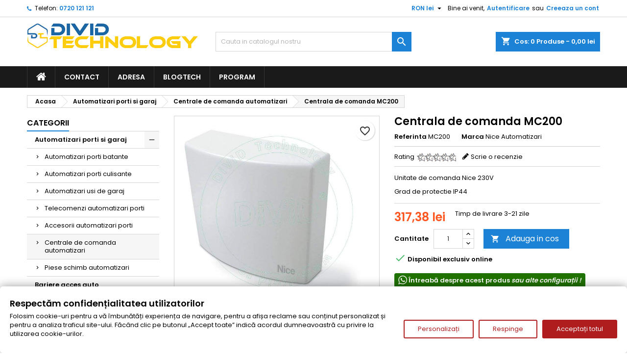

--- FILE ---
content_type: text/html; charset=utf-8
request_url: https://divid.ro/centrala-de-comanda-mc200.html
body_size: 21865
content:
<!doctype html>
<html lang="ro">



  <head>
  
  
    
      <meta charset="utf-8">
<meta http-equiv="x-ua-compatible" content="ie=edge">


  <link rel="canonical" href="https://divid.ro/centrala-de-comanda-mc200.html">

  <title>Centrala de comanda MC200 </title>
  <meta name="description" content="Unitate de comanda Nice 230V  Grad de protectie IP44">
  <meta name="keywords" content="MC200, Centrala de comanda MC200, Nice Automatizari,Unitate de comanda Nice 230V  Grad de protectie IP44">
      <meta name="robots" content="index,index">
        <link rel="canonical" href="https://divid.ro/centrala-de-comanda-mc200.html">
  

<script type="application/ld+json">
{
  "@context": "https://schema.org",
  "@type": "LocalBusiness",
  "@id": "https://divid.ro/#localbusiness",
  "name": "Divid Technology",
  "url": "https://divid.ro/",
  "image": "https://divid.ro/img/divid-technology-logo-1620656841.jpg",
  "telephone": "+40720121121",
  "email": "mailto:contact@divid.ro",
  "address": {
    "@type": "PostalAddress",
    "streetAddress": "Splaiul Unirii 313, Sector 3",
    "addressLocality": "București",
    "addressRegion": "București",
    "postalCode": "030138",
    "addressCountry": "RO"
  },
  "geo": {
    "@type": "GeoCoordinates",
    "latitude": 44.40637230339283,
    "longitude": 26.134422376761673
  },
  "hasMap": "https://www.google.com/maps/embed?pb=!1m18!1m12!1m3!1d2850.352405867416!2d26.134756076761573!3d44.40541380345569!2m3!1f0!2f0!3f0!3m2!1i1024!2i768!4f13.1!3m3!1m2!1s0x40b1fe8cb6468735%3A0x702f269925a7f2b5!2sAutomatizari%20porti%20%C8%99i%20bariere%20-%20sisteme%20supraveghere%20video%20-%20DiViD%20Technology!5e0!3m2!1sro!2sro!4v1756103679267!5m2!1sro!2sro",
  "areaServed": ["București","Ilfov"],
  "openingHoursSpecification": [{
    "@type": "OpeningHoursSpecification",
    "dayOfWeek": ["Monday","Tuesday","Wednesday","Thursday","Friday"],
    "opens": "09:00",
    "closes": "16:00"
  }],
  "priceRange": "€€",
  "sameAs": [
    "https://www.facebook.com/dividtechnology",
    "https://www.instagram.com/dividtechnology"
  ],
  "logo": {
    "@type": "ImageObject",
    "url": "https://divid.ro/img/divid-technology-logo-1620656841.jpg"
  },
  "contactPoint": [{
    "@type": "ContactPoint",
    "contactType": "customer support",
    "telephone": "+40720121121",
    "areaServed": ["RO"]
  }]
}
</script>



<meta name="viewport" content="width=device-width, initial-scale=1">

<link rel="icon" type="image/vnd.microsoft.icon" href="https://divid.ro/img/favicon.ico?1645784685">
<link rel="shortcut icon" type="image/x-icon" href="https://divid.ro/img/favicon.ico?1645784685">


  
<link rel="font" rel="preload" as="font" type="font/woff2" crossorigin href="https://divid.ro/themes/AngarTheme/assets/css/fonts/material_icons.woff2"/>
<link rel="font" rel="preload" as="font" type="font/woff2" crossorigin href="https://divid.ro/themes/AngarTheme/assets/css/fonts/fontawesome-webfont.woff2?v=4.7.0"/>

  <link rel="stylesheet" rel="preload" as="style" href="https://public-assets.tagconcierge.com/consent-banner/1.2.1/styles/light.css" media="all" />
  <link rel="stylesheet" rel="preload" as="style" href="https://divid.ro/themes/AngarTheme/assets/cache/theme-1ce31a679.css" media="all" />


  <link rel="stylesheet" rel="preload" as="style" href="https://public-assets.tagconcierge.com/consent-banner/1.2.1/styles/light.css" type="text/css" media="all">
  <link rel="stylesheet" rel="preload" as="style" href="https://divid.ro/themes/AngarTheme/assets/cache/theme-1ce31a679.css" type="text/css" media="all">


<link rel="stylesheet" rel="preload" as="style" href="https://fonts.googleapis.com/css?family=Poppins:400,600&amp;subset=latin,latin-ext&display=block" type="text/css" media="all" />


    <script type="text/javascript" src="https://public-assets.tagconcierge.com/consent-banner/1.2.1/cb.min.js" ></script>


  <script type="text/javascript">
        var blockwishlistController = "https:\/\/divid.ro\/module\/blockwishlist\/action";
        var etsSeoFo = {"currentController":"product","conf":{"removeId":true}};
        var prestashop = {"cart":{"products":[],"totals":{"total":{"type":"total","label":"Total","amount":0,"value":"0,00\u00a0lei"},"total_including_tax":{"type":"total","label":"Total (cu taxe)","amount":0,"value":"0,00\u00a0lei"},"total_excluding_tax":{"type":"total","label":"Total (fara TVA)","amount":0,"value":"0,00\u00a0lei"}},"subtotals":{"products":{"type":"products","label":"Subtotal","amount":0,"value":"0,00\u00a0lei"},"discounts":null,"shipping":{"type":"shipping","label":"Livrare","amount":0,"value":""},"tax":null},"products_count":0,"summary_string":"0 articole","vouchers":{"allowed":0,"added":[]},"discounts":[],"minimalPurchase":50,"minimalPurchaseRequired":"Este necesar un cos de cumparaturi de minim 50,00\u00a0lei (fara TVA) pentru a valida comanda. Totalul cosului actual este 0,00\u00a0lei (fara TVA)."},"currency":{"id":1,"name":"Leu rom\u00e2nesc","iso_code":"RON","iso_code_num":"946","sign":"lei"},"customer":{"lastname":null,"firstname":null,"email":null,"birthday":null,"newsletter":null,"newsletter_date_add":null,"optin":null,"website":null,"company":null,"siret":null,"ape":null,"is_logged":false,"gender":{"type":null,"name":null},"addresses":[]},"language":{"name":"Rom\u00e2n\u0103 (Romanian)","iso_code":"ro","locale":"ro-RO","language_code":"ro-ro","is_rtl":"0","date_format_lite":"Y-m-d","date_format_full":"Y-m-d H:i:s","id":1},"page":{"title":"","canonical":"https:\/\/divid.ro\/centrala-de-comanda-mc200.html","meta":{"title":"Centrala de comanda MC200","description":"Unitate de comanda Nice 230V\u00a0 Grad de protectie IP44","keywords":"MC200, Centrala de comanda MC200, Nice Automatizari,Unitate de comanda Nice 230V\u00a0 Grad de protectie IP44","robots":"index"},"page_name":"product","body_classes":{"lang-ro":true,"lang-rtl":false,"country-RO":true,"currency-RON":true,"layout-left-column":true,"page-product":true,"tax-display-disabled":true,"product-id-1681":true,"product-Centrala de comanda MC200":true,"product-id-category-61":true,"product-id-manufacturer-5":true,"product-id-supplier-0":true,"product-available-for-order":true},"admin_notifications":[]},"shop":{"name":"DiViD Technology","logo":"https:\/\/divid.ro\/img\/divid-technology-logo-1620656841.jpg","stores_icon":"https:\/\/divid.ro\/img\/logo_stores.png","favicon":"https:\/\/divid.ro\/img\/favicon.ico"},"urls":{"base_url":"https:\/\/divid.ro\/","current_url":"https:\/\/divid.ro\/centrala-de-comanda-mc200.html","shop_domain_url":"https:\/\/divid.ro","img_ps_url":"https:\/\/divid.ro\/img\/","img_cat_url":"https:\/\/divid.ro\/img\/c\/","img_lang_url":"https:\/\/divid.ro\/img\/l\/","img_prod_url":"https:\/\/divid.ro\/img\/p\/","img_manu_url":"https:\/\/divid.ro\/img\/m\/","img_sup_url":"https:\/\/divid.ro\/img\/su\/","img_ship_url":"https:\/\/divid.ro\/img\/s\/","img_store_url":"https:\/\/divid.ro\/img\/st\/","img_col_url":"https:\/\/divid.ro\/img\/co\/","img_url":"https:\/\/divid.ro\/themes\/AngarTheme\/assets\/img\/","css_url":"https:\/\/divid.ro\/themes\/AngarTheme\/assets\/css\/","js_url":"https:\/\/divid.ro\/themes\/AngarTheme\/assets\/js\/","pic_url":"https:\/\/divid.ro\/upload\/","pages":{"address":"https:\/\/divid.ro\/adresa","addresses":"https:\/\/divid.ro\/adrese","authentication":"https:\/\/divid.ro\/autentificare","cart":"https:\/\/divid.ro\/cos","category":"https:\/\/divid.ro\/index.php?controller=category","cms":"https:\/\/divid.ro\/index.php?controller=cms","contact":"https:\/\/divid.ro\/contact","discount":"https:\/\/divid.ro\/reducere","guest_tracking":"https:\/\/divid.ro\/urmarire-pentru-oaspeti","history":"https:\/\/divid.ro\/istoric-comenzi","identity":"https:\/\/divid.ro\/identitate","index":"https:\/\/divid.ro\/","my_account":"https:\/\/divid.ro\/contul-meu","order_confirmation":"https:\/\/divid.ro\/confirmare-comanda","order_detail":"https:\/\/divid.ro\/index.php?controller=order-detail","order_follow":"https:\/\/divid.ro\/returnari","order":"https:\/\/divid.ro\/comanda","order_return":"https:\/\/divid.ro\/index.php?controller=order-return","order_slip":"https:\/\/divid.ro\/nota-credit","pagenotfound":"https:\/\/divid.ro\/pagina-negasita","password":"https:\/\/divid.ro\/recuperare-parola","pdf_invoice":"https:\/\/divid.ro\/index.php?controller=pdf-invoice","pdf_order_return":"https:\/\/divid.ro\/index.php?controller=pdf-order-return","pdf_order_slip":"https:\/\/divid.ro\/index.php?controller=pdf-order-slip","prices_drop":"https:\/\/divid.ro\/index.php?controller=prices-drop","product":"https:\/\/divid.ro\/index.php?controller=product","search":"https:\/\/divid.ro\/cautare","sitemap":"https:\/\/divid.ro\/harta site","stores":"https:\/\/divid.ro\/magazine","supplier":"https:\/\/divid.ro\/furnizori","register":"https:\/\/divid.ro\/autentificare?create_account=1","order_login":"https:\/\/divid.ro\/comanda?login=1"},"alternative_langs":[],"theme_assets":"\/themes\/AngarTheme\/assets\/","actions":{"logout":"https:\/\/divid.ro\/?mylogout="},"no_picture_image":{"bySize":{"small_default":{"url":"https:\/\/divid.ro\/img\/p\/ro-default-small_default.jpg","width":98,"height":98},"cart_default":{"url":"https:\/\/divid.ro\/img\/p\/ro-default-cart_default.jpg","width":125,"height":125},"home_default":{"url":"https:\/\/divid.ro\/img\/p\/ro-default-home_default.jpg","width":259,"height":259},"medium_default":{"url":"https:\/\/divid.ro\/img\/p\/ro-default-medium_default.jpg","width":452,"height":452},"large_default":{"url":"https:\/\/divid.ro\/img\/p\/ro-default-large_default.jpg","width":800,"height":800}},"small":{"url":"https:\/\/divid.ro\/img\/p\/ro-default-small_default.jpg","width":98,"height":98},"medium":{"url":"https:\/\/divid.ro\/img\/p\/ro-default-home_default.jpg","width":259,"height":259},"large":{"url":"https:\/\/divid.ro\/img\/p\/ro-default-large_default.jpg","width":800,"height":800},"legend":""}},"configuration":{"display_taxes_label":false,"display_prices_tax_incl":true,"is_catalog":false,"show_prices":true,"opt_in":{"partner":false},"quantity_discount":{"type":"price","label":"Pret unitar"},"voucher_enabled":0,"return_enabled":0},"field_required":[],"breadcrumb":{"links":[{"title":"Acasa","url":"https:\/\/divid.ro\/"},{"title":"Automatizari porti si garaj","url":"https:\/\/divid.ro\/automatizari-porti"},{"title":"Centrale de comanda automatizari","url":"https:\/\/divid.ro\/centrale-de-comanda-automatizari"},{"title":"Centrala de comanda MC200","url":"https:\/\/divid.ro\/centrala-de-comanda-mc200.html"}],"count":4},"link":{"protocol_link":"https:\/\/","protocol_content":"https:\/\/"},"time":1768869151,"static_token":"b17910a120df8a7f40731a5b32f4ff9e","token":"16cb7419b8270785602afd7d436f7daf","debug":false};
        var productsAlreadyTagged = [];
        var psemailsubscription_subscription = "https:\/\/divid.ro\/module\/ps_emailsubscription\/subscription";
        var removeFromWishlistUrl = "https:\/\/divid.ro\/module\/blockwishlist\/action?action=deleteProductFromWishlist";
        var wishlistAddProductToCartUrl = "https:\/\/divid.ro\/module\/blockwishlist\/action?action=addProductToCart";
        var wishlistUrl = "https:\/\/divid.ro\/module\/blockwishlist\/view";
      </script>




  <script async src="https://www.googletagmanager.com/gtag/js?id=G-D94K9GLM07"></script>
<script>
  window.dataLayer = window.dataLayer || [];
  function gtag(){dataLayer.push(arguments);}
  gtag('js', new Date());
  gtag(
    'config',
    'G-D94K9GLM07',
    {
      'debug_mode':false
      , 'anonymize_ip': true                }
  );
</script>


<style type="text/css">
body {
background-color: #ffffff;
font-family: "Poppins", Arial, Helvetica, sans-serif;
}

.products .product-miniature .product-title {
height: 32px;
}

.products .product-miniature .product-title a {
font-size: 14px;
line-height: 16px;
}

#content-wrapper .products .product-miniature .product-desc {
height: 36px;
}

@media (min-width: 991px) {
#home_categories ul li .cat-container {
min-height: 0px;
}
}

@media (min-width: 768px) {
#_desktop_logo {
padding-top: 12px;
padding-bottom: 0px;
}
}

nav.header-nav {
background: #ffffff;
}

nav.header-nav,
.header_sep2 #contact-link span.shop-phone,
.header_sep2 #contact-link span.shop-phone.shop-tel,
.header_sep2 #contact-link span.shop-phone:last-child,
.header_sep2 .lang_currency_top,
.header_sep2 .lang_currency_top:last-child,
.header_sep2 #_desktop_currency_selector,
.header_sep2 #_desktop_language_selector,
.header_sep2 #_desktop_user_info {
border-color: #d6d4d4;
}

#contact-link,
#contact-link a,
.lang_currency_top span.lang_currency_text,
.lang_currency_top .dropdown i.expand-more,
nav.header-nav .user-info span,
nav.header-nav .user-info a.logout,
#languages-block-top div.current,
nav.header-nav a{
color: #000000;
}

#contact-link span.shop-phone strong,
#contact-link span.shop-phone strong a,
.lang_currency_top span.expand-more,
nav.header-nav .user-info a.account {
color: #1b82d6;
}

#contact-link span.shop-phone i {
color: #1b82d6;
}

.header-top {
background: #ffffff;
}

div#search_widget form button[type=submit] {
background: #1b82d6;
color: #ffffff;
}

div#search_widget form button[type=submit]:hover {
background: #1b82d6;
color: #ffffff;
}


#header div#_desktop_cart .blockcart .header {
background: #1b82d6;
}

#header div#_desktop_cart .blockcart .header a.cart_link {
color: #ffffff;
}


#homepage-slider .bx-wrapper .bx-pager.bx-default-pager a:hover,
#homepage-slider .bx-wrapper .bx-pager.bx-default-pager a.active{
background: #1b82d6;
}

div#rwd_menu {
background: #1b1a1b;
}

div#rwd_menu,
div#rwd_menu a {
color: #ffffff;
}

div#rwd_menu,
div#rwd_menu .rwd_menu_item,
div#rwd_menu .rwd_menu_item:first-child {
border-color: #363636;
}

div#rwd_menu .rwd_menu_item:hover,
div#rwd_menu .rwd_menu_item:focus,
div#rwd_menu .rwd_menu_item a:hover,
div#rwd_menu .rwd_menu_item a:focus {
color: #ffffff;
background: #1b82d6;
}

#mobile_top_menu_wrapper2 .top-menu li a:hover,
.rwd_menu_open ul.user_info li a:hover {
background: #1b82d6;
color: #ffffff;
}

#_desktop_top_menu{
background: #1b1a1b;
}

#_desktop_top_menu,
#_desktop_top_menu > ul > li,
.menu_sep1 #_desktop_top_menu > ul > li,
.menu_sep1 #_desktop_top_menu > ul > li:last-child,
.menu_sep2 #_desktop_top_menu,
.menu_sep2 #_desktop_top_menu > ul > li,
.menu_sep2 #_desktop_top_menu > ul > li:last-child,
.menu_sep3 #_desktop_top_menu,
.menu_sep4 #_desktop_top_menu,
.menu_sep5 #_desktop_top_menu,
.menu_sep6 #_desktop_top_menu {
border-color: #363636;
}

#_desktop_top_menu > ul > li > a {
color: #ffffff;
}

#_desktop_top_menu > ul > li:hover > a {
color: #ffffff;
background: #1b82d6;
}

.submenu1 #_desktop_top_menu .popover.sub-menu ul.top-menu li a:hover,
.submenu3 #_desktop_top_menu .popover.sub-menu ul.top-menu li a:hover,
.live_edit_0.submenu1 #_desktop_top_menu .popover.sub-menu ul.top-menu li:hover > a,
.live_edit_0.submenu3 #_desktop_top_menu .popover.sub-menu ul.top-menu li:hover > a {
background: #1b82d6;
color: #ffffff;
}


#home_categories .homecat_title span {
border-color: #1b82d6;
}

#home_categories ul li .homecat_name span {
background: #1b82d6;
}

#home_categories ul li a.view_more {
background: #1b82d6;
color: #ffffff;
border-color: #1b82d6;
}

#home_categories ul li a.view_more:hover {
background: #1b1a1b;
color: #ffffff;
border-color: #1b1a1b;
}

.columns .text-uppercase a,
.columns .text-uppercase span,
.columns div#_desktop_cart .cart_index_title a,
#home_man_product .catprod_title a span {
border-color: #1b82d6;
}

#index .tabs ul.nav-tabs li.nav-item a.active,
#index .tabs ul.nav-tabs li.nav-item a:hover,
.index_title a,
.index_title span {
border-color: #1b82d6;
}

a.product-flags-plist span.product-flag,
a.product-flags-plist span.product-flag.new,
#home_cat_product a.product-flags-plist span.product-flag.new,
#product #content .product-flags li,
#product #content .product-flags .product-flag.new {
background: #1b82d6;
}

.products .product-miniature .product-title a,
#home_cat_product ul li .right-block .name_block a {
color: #000000;
}

.products .product-miniature span.price,
#home_cat_product ul li .product-price-and-shipping .price,
.ui-widget .search_right span.search_price,
body#view #main .wishlist-product-price {
color: #ff5722;
}

.button-container .add-to-cart:hover,
#subcart .cart-buttons .viewcart:hover,
body#view ul li.wishlist-products-item .wishlist-product-bottom .btn-primary:hover {
background: #282828;
color: #ffffff;
border-color: #282828;
}

.button-container .add-to-cart,
.button-container .add-to-cart:disabled,
#subcart .cart-buttons .viewcart,
body#view ul li.wishlist-products-item .wishlist-product-bottom .btn-primary {
background: #1b82d6;
color: #ffffff;
border-color: #1b82d6;
}

#home_cat_product .catprod_title span {
border-color: #1b82d6;
}

#home_man .man_title span {
border-color: #1b82d6;
}

div#angarinfo_block .icon_cms {
color: #1b82d6;
}

.footer-container {
background: #1b1a1b;
}

.footer-container,
.footer-container .h3,
.footer-container .links .title,
.row.social_footer {
border-color: #363636;
}

.footer-container .h3 span,
.footer-container .h3 a,
.footer-container .links .title span.h3,
.footer-container .links .title a.h3 {
border-color: #1b82d6;
}

.footer-container,
.footer-container .h3,
.footer-container .links .title .h3,
.footer-container a,
.footer-container li a,
.footer-container .links ul>li a {
color: #ffffff;
}

.block_newsletter .btn-newsletter {
background: #1b82d6;
color: #ffffff;
}

.block_newsletter .btn-newsletter:hover {
background: #1b82d6;
color: #ffffff;
}

.footer-container .bottom-footer {
background: #1b1a1b;
border-color: #363636;
color: #ffffff;
}

.product-prices .current-price span.price {
color: #ff5722;
}

.product-add-to-cart button.btn.add-to-cart:hover {
background: #282828;
color: #ffffff;
border-color: #282828;
}

.product-add-to-cart button.btn.add-to-cart,
.product-add-to-cart button.btn.add-to-cart:disabled {
background: #1b82d6;
color: #ffffff;
border-color: #1b82d6;
}

#product .tabs ul.nav-tabs li.nav-item a.active,
#product .tabs ul.nav-tabs li.nav-item a:hover,
#product .index_title span,
.page-product-heading span,
body #product-comments-list-header .comments-nb {
border-color: #1b82d6;
}

body .btn-primary:hover {
background: #3aa04c;
color: #ffffff;
border-color: #196f28;
}

body .btn-primary,
body .btn-primary.disabled,
body .btn-primary:disabled,
body .btn-primary.disabled:hover {
background: #43b754;
color: #ffffff;
border-color: #399a49;
}

body .btn-secondary:hover {
background: #eeeeee;
color: #000000;
border-color: #d8d8d8;
}

body .btn-secondary,
body .btn-secondary.disabled,
body .btn-secondary:disabled,
body .btn-secondary.disabled:hover {
background: #f6f6f6;
color: #000000;
border-color: #d8d8d8;
}

.form-control:focus, .input-group.focus {
border-color: #dbdbdb;
outline-color: #dbdbdb;
}

body .pagination .page-list .current a,
body .pagination .page-list a:hover,
body .pagination .page-list .current a.disabled,
body .pagination .page-list .current a.disabled:hover {
color: #1b82d6;
}

.page-my-account #content .links a:hover i {
color: #1b82d6;
}

#scroll_top {
background: #1b82d6;
color: #ffffff;
}

#scroll_top:hover,
#scroll_top:focus {
background: #1b1a1b;
color: #ffffff;
}

</style><script data-tag-concierge-gtm-consent-mode-banner-scripts>
  window.dataLayer = window.dataLayer || [];
  function gtag(){
    dataLayer.push(arguments);
  }
  gtag('consent', 'default', {"necessary":"granted","analytics_storage":"denied","ad_storage":"denied","ad_user_data":"denied","ad_personalization":"denied","functionality_storage":"denied"});

  try {
    var consentPreferences = JSON.parse(localStorage.getItem('consent_preferences'));
    if (consentPreferences !== null) {
      gtag('consent', 'update', consentPreferences);
      dataLayer.push({
        event: 'consent_update',
        consent_state: consentPreferences
      });
    }
  } catch (error) {}
</script>

<!-- Google tag (gtag.js) -->
<script async src="https://www.googletagmanager.com/gtag/js?id=G-D94K9GLM07"></script>
<script>
  window.dataLayer = window.dataLayer || [];
  function gtag(){dataLayer.push(arguments);}
  gtag('js', new Date());

  gtag('config', 'G-D94K9GLM07');
</script>

<!-- Google tag (gtag.js) --> 
<script async src="https://www.googletagmanager.com/gtag/js?id=AW-804172843"></script>
<script> 
window.dataLayer = window.dataLayer || []; 
function gtag(){dataLayer.push(arguments);}
gtag('js', new Date()); 
gtag('config', 'AW-804172843'); 
</script><style data-tag-concierge-gtm-consent-mode-banner-styles>
    #consent-banner-settings,
#consent-banner-modal {
    border-radius: 6px !important;
}


.consent-banner-button {
    color:#af1d1f;
    border-color:#af1d1f;
    background-color: transparent;
    border-width: 2px;
    padding: 8px 27px;
    border-radius: 3px;
}

.consent-banner-button:hover {
    color: #d83e40;
    border-color: #d83e40;
}

.consent-banner-button[href="#accept"] {
    color: #ffffff;
    border-color: #af1d1f;
    background-color: #af1d1f;
}

.consent-banner-button[href="#accept"]:hover {
    border-color: #d83e40;
    background-color: #d83e40;
}

#consent-banner-settings ul label {
    margin-left: 11px;
}
</style>
<link href="/modules/protect/disable.css" rel="stylesheet" type="text/css" media="all" />
        
        <script type="text/javascript">
		/***********************************************
* Disable Text Selection script- © Dynamic Drive DHTML code library (www.dynamicdrive.com)
* This notice MUST stay intact for legal use
* Visit Dynamic Drive at http://www.dynamicdrive.com/ for full source code
***********************************************/

     function disableselect(e)
        {
                return false 
        }
        
        function reEnable()
        {
                return true
        }
   
        //if IE4 
        // disable text selection
        document.onselectstart=new Function ("return false")
        
        //if NS6
        if (window.sidebar)
        {
                //document.onmousedown=disableselect
                // the above line creates issues in mozilla so keep it commented.
        
                document.onclick=reEnable
        }
        
        function clickIE()
        {
                if (document.all)
                {
                        (message);
                        return false;
                }
        }
		</script>
        
                
        
   
          <script type="text/javascript">
//Borra el Portapapeles con el uso del teclado
if (document.layers)
document.captureEvents(Event.KEYPRESS)
function backhome(e){
window.clipboardData.clearData();
}



//-->

     
        </script>
        
                
<style type="text/css" media="print">
<!--
img { visibility:hidden }

-->
</style>
        <link rel="alternate" type="application/rss+xml" title="" href="https://divid.ro/modules/feeder/rss.php?id_category=61&amp;amp;orderby=position&amp;amp;orderway=asc" /><style type="text/css">
            #nar-gre {
            overflow: hidden;
        }
        #nar-gre > div {
            float: right;
        }
        </style>

<script src='https://www.google.com/recaptcha/api.js?onload=nar_onLoad&render=explicit&hl=ro' async defer></script>
<script type="text/javascript">
    var nar_selector = "#contact [name=submitMessage]";
    var $nar_elem = null;

    function nar_findReElement() {
        if (nar_selector && !$nar_elem) {
            var $nar_elem = $(nar_selector);

            if (!$nar_elem.length) {
                return null;
            }
        }

        return $nar_elem;
    }
</script>

<script type="text/javascript">
    var nar_recaptcha = '<div id="nar-gre" class="g-recaptcha" data-sitekey="6LemNscpAAAAAN5eceYIEfj_w0qSVLlP2o7L0jN2" data-theme="light" data-size="normal"></div>';

    
        var nar_onLoad = function () {
            var $nar_elem = nar_findReElement();

            if ($nar_elem !== null) {
                $(nar_recaptcha).insertBefore($nar_elem);
                grecaptcha.render('nar-gre');
            }
        };
    
</script>



    
          <meta property="og:type" content="product">
      <meta property="og:url" content="https://divid.ro/centrala-de-comanda-mc200.html">
      <meta property="og:title" content="Centrala de comanda MC200 ">
      <meta property="og:site_name" content="DiViD Technology">
      <meta property="og:description" content="Unitate de comanda Nice 230V  Grad de protectie IP44">
      <meta property="og:image" content="https://divid.ro/2738-large_default/centrala-de-comanda-mc200.jpg">
              <meta property="product:pretax_price:amount" content="262.3">
      <meta property="product:pretax_price:currency" content="RON">
      <meta property="product:price:amount" content="317.38">
      <meta property="product:price:currency" content="RON">
              <meta property="product:weight:value" content="1.000000">
      <meta property="product:weight:units" content="kg">
              <meta name="twitter:title" content="Centrala de comanda MC200 ">
      <meta name="twitter:description" content="Unitate de comanda Nice 230V  Grad de protectie IP44">
      <meta name="twitter:image" content="https://divid.ro/2738-large_default/centrala-de-comanda-mc200.jpg">
      <meta name="twitter:card" content="summary_large_image">
                              <meta name="msvalidate.01" content="C4D8241FA3F2BF85BB71BF9514E2CCB2" />
              <meta name="google-site-verification" content="google-site-verification=KemknVrjcbV99UBOQ6THM34p-urHBQ0gdnBYxkm5dcU" />
                  <script type='application/ld+json' class='ets-seo-schema-graph--main'>
            {"@context":"https://schema.org","@graph":[{"@type":"WebSite","@id":"https://divid.ro/#website","url":"https://divid.ro/","name":"DiViD Technology","potentialAction":{"@type":"SearchAction","target":"https://divid.ro/search?s={search_term_string}","query-input":"required name=search_term_string"}},{"@type":"BreadcrumbList","@id":"https://divid.ro/#breadcrumb","itemListElement":[{"@type":"ListItem","position":1,"item":{"@type":"WebPage","name":"Home","@id":"https://divid.ro/","url":"https://divid.ro/"}},{"@type":"ListItem","position":2,"item":{"@type":"WebPage","name":"Centrale de comanda automatizari","@id":"https://divid.ro/centrale-de-comanda-automatizari","url":"https://divid.ro/centrale-de-comanda-automatizari"}},{"@type":"ListItem","position":3,"item":{"@type":"WebPage","name":"Centrala de comanda MC200","@id":"https://divid.ro/centrala-de-comanda-mc200.html","url":"https://divid.ro/centrala-de-comanda-mc200.html"}}]}]}
        </script>
    
  </head>

  <body id="product" class="lang-ro country-ro currency-ron layout-left-column page-product tax-display-disabled product-id-1681 product-centrala-de-comanda-mc200 product-id-category-61 product-id-manufacturer-5 product-id-supplier-0 product-available-for-order  ps_177
	no_bg #ffffff bg_attatchment_fixed bg_position_tl bg_repeat_xy bg_size_initial slider_position_column slider_controls_black banners_top2 banners_top_tablets2 banners_top_phones1 banners_bottom2 banners_bottom_tablets2 banners_bottom_phones1 submenu1 pl_1col_qty_5 pl_2col_qty_4 pl_3col_qty_3 pl_1col_qty_bigtablets_4 pl_2col_qty_bigtablets_3 pl_3col_qty_bigtablets_2 pl_1col_qty_tablets_2 pl_1col_qty_phones_2 home_tabs1 pl_border_type2 32 14 16 pl_button_icon_no pl_button_qty2 pl_desc_yes pl_reviews_no pl_availability_no  hide_reference_no hide_reassurance_yes product_tabs1    menu_sep1 header_sep1 slider_boxed feat_cat_style2 feat_cat4 feat_cat_bigtablets2 feat_cat_tablets2 feat_cat_phones0 all_products_yes pl_colors_yes newsletter_info_yes stickycart_yes stickymenu_yes homeicon_no pl_man_yes product_hide_man_no  pl_ref_yes  mainfont_Poppins bg_white standard_carusele not_logged  ">

    
      
    

    <main>
      
              

      <header id="header">
        
          





  <div class="header-banner">
    
  </div>



  <nav class="header-nav">
    <div class="container">
      <div class="row">
          <div class="col-md-12 col-xs-12">
            <div id="_desktop_contact_link">
  <div id="contact-link">

			<span class="shop-phone contact_link">
			<a href="https://divid.ro/contact">Contacteaza-ne</a>
		</span>
	
			<span class="shop-phone shop-tel">
			<i class="fa fa-phone"></i>
			<span class="shop-phone_text">Telefon:</span>
			<strong><a href="tel:0720 121 121">0720 121 121</a></strong>
		</span>
	
	

  </div>
</div>


            <div id="_desktop_user_info">
  <div class="user-info">


	<ul class="user_info hidden-md-up">

		
			<li><a href="https://divid.ro/contul-meu" title="Conecteaza-te la contul de client" rel="nofollow">Autentificare</a></li>
			<li><a href="https://divid.ro/autentificare?create_account=1" title="Conecteaza-te la contul de client" rel="nofollow">Creeaza un cont</a></li>

		
	</ul>


	<div class="hidden-sm-down">
		<span class="welcome">Bine ai venit,</span>
					<a class="account" href="https://divid.ro/contul-meu" title="Conecteaza-te la contul de client" rel="nofollow">Autentificare</a>

			<span class="or">sau</span>

			<a class="account" href="https://divid.ro/autentificare?create_account=1" title="Conecteaza-te la contul de client" rel="nofollow">Creeaza un cont</a>
			</div>


  </div>
</div><div id="_desktop_currency_selector" class="lang_currency_top">
  <div class="currency-selector dropdown js-dropdown">
	<button data-toggle="dropdown" class="hidden-sm-down2 btn-unstyle" aria-haspopup="true" aria-expanded="false" aria-label="Meniu derulant pentru monede">
	  <span class="expand-more _gray-darker">RON lei</span>
	  <i class="material-icons expand-more">&#xE5C5;</i>
	</button>
	<ul class="dropdown-menu hidden-sm-down2" aria-labelledby="currency-selector-label">
	  		<li >
		  <a title="Euro" rel="nofollow" href="https://divid.ro/centrala-de-comanda-mc200.html?SubmitCurrency=1&amp;id_currency=4" class="dropdown-item">EUR €</a>
		</li>
	  		<li  class="current" >
		  <a title="Leu românesc" rel="nofollow" href="https://divid.ro/centrala-de-comanda-mc200.html?SubmitCurrency=1&amp;id_currency=1" class="dropdown-item">RON lei</a>
		</li>
	  		<li >
		  <a title="Dolar american" rel="nofollow" href="https://divid.ro/centrala-de-comanda-mc200.html?SubmitCurrency=1&amp;id_currency=3" class="dropdown-item">USD $</a>
		</li>
	  	</ul>
  </div>
</div>

          </div>
      </div>
    </div>
  </nav>



  <div class="header-top">
    <div class="container">
	  <div class="row">
        <div class="col-md-4 hidden-sm-down2" id="_desktop_logo">
                            <a href="https://divid.ro/">
                  <img class="logo img-responsive" src="https://divid.ro/img/divid-technology-logo-1620656841.jpg" alt="DiViD Technology">
                </a>
                    </div>
		
<div id="_desktop_cart">

	<div class="cart_top">

		<div class="blockcart cart-preview inactive" data-refresh-url="//divid.ro/module/ps_shoppingcart/ajax">
			<div class="header">
			
				<div class="cart_index_title">
					<a class="cart_link" rel="nofollow" href="//divid.ro/cos?action=show">
						<i class="material-icons shopping-cart">shopping_cart</i>
						<span class="hidden-sm-down cart_title">Cos:</span>
						<span class="cart-products-count">
							0<span> Produse - 0,00 lei</span>
						</span>
					</a>
				</div>


				<div id="subcart">

					<ul class="cart_products">

											<li>Nu mai sunt produse in cosul tau</li>
					
										</ul>

					<ul class="cart-subtotals">

				
						<li>
							<span class="text">Livrare</span>
							<span class="value"></span>
							<span class="clearfix"></span>
						</li>

						<li>
							<span class="text">Total</span>
							<span class="value">0,00 lei</span>
							<span class="clearfix"></span>
						</li>

					</ul>

					<div class="cart-buttons">
						<a class="btn btn-primary viewcart" href="//divid.ro/cos?action=show">Plateste <i class="material-icons">&#xE315;</i></a>
											</div>

				</div>

			</div>
		</div>

	</div>

</div>


<!-- Block search module TOP -->
<div id="_desktop_search_widget" class="col-lg-4 col-md-4 col-sm-12 search-widget hidden-sm-down ">
	<div id="search_widget" data-search-controller-url="//divid.ro/cautare">
		<form method="get" action="//divid.ro/cautare">
			<input type="hidden" name="controller" value="search">
			<input type="text" name="s" value="" placeholder="Cauta in catalogul nostru" aria-label="Cauta">
			<button type="submit">
				<i class="material-icons search">&#xE8B6;</i>
				<span class="hidden-xl-down">Cauta</span>
			</button>
		</form>
	</div>
</div>
<!-- /Block search module TOP -->

		<div class="clearfix"></div>
	  </div>
    </div>

	<div id="rwd_menu" class="hidden-md-up">
		<div class="container">
			<div id="menu-icon2" class="rwd_menu_item"><i class="material-icons d-inline">&#xE5D2;</i></div>
			<div id="search-icon" class="rwd_menu_item"><i class="material-icons search">&#xE8B6;</i></div>
			<div id="user-icon" class="rwd_menu_item"><i class="material-icons logged">&#xE7FF;</i></div>
			<div id="_mobile_cart" class="rwd_menu_item"></div>
		</div>
		<div class="clearfix"></div>
	</div>

	<div class="container">
		<div id="mobile_top_menu_wrapper2" class="rwd_menu_open hidden-md-up" style="display:none;">
			<div class="js-top-menu mobile" id="_mobile_top_menu"></div>
		</div>

		<div id="mobile_search_wrapper" class="rwd_menu_open hidden-md-up" style="display:none;">
			<div id="_mobile_search_widget"></div>
		</div>

		<div id="mobile_user_wrapper" class="rwd_menu_open hidden-md-up" style="display:none;">
			<div id="_mobile_user_info"></div>
		</div>
	</div>
  </div>
  

<div class="menu js-top-menu position-static hidden-sm-down" id="_desktop_top_menu">
    

      <ul class="top-menu container" id="top-menu" data-depth="0">

					<li class="home_icon"><a href="https://divid.ro/"><i class="icon-home"></i><span>Acasa</span></a></li>
		
	    
							<li class="link" id="lnk-contact">
								  <a
					class="dropdown-item"
					href="https://divid.ro/contact" data-depth="0"
					 target="_blank" 				  >
										Contact
				  </a>
				  				</li>
							<li class="cms-page" id="cms-page-4">
								  <a
					class="dropdown-item"
					href="https://divid.ro/content/despre-noi" data-depth="0"
									  >
										Adresa
				  </a>
				  				</li>
							<li class="link" id="lnk-blogtech">
								  <a
					class="dropdown-item"
					href="https://www.divid.ro/blogtech" data-depth="0"
					 target="_blank" 				  >
										BlogTech
				  </a>
				  				</li>
							<li class="link" id="lnk-program">
								  <a
					class="dropdown-item"
					href="https://divid.ro/magazine" data-depth="0"
					 target="_blank" 				  >
										Program
				  </a>
				  				</li>
			
		
      </ul>


    <div class="clearfix"></div>
</div>


  
  

        
      </header>

      
        
<aside id="notifications">
  <div class="notifications-container container">
    
    
    
      </div>
</aside>
      

            
      <section id="wrapper">
        
        <div class="container">
			
			
			<div class="row">
			  			  
				<nav data-depth="4" class="breadcrumb">
  <ol itemscope itemtype="http://schema.org/BreadcrumbList">
          
        <li itemprop="itemListElement" itemscope itemtype="http://schema.org/ListItem">
          <a itemprop="item" href="https://divid.ro/">
            <span itemprop="name">Acasa</span>
          </a>
          <meta itemprop="position" content="1">
        </li>
      
          
        <li itemprop="itemListElement" itemscope itemtype="http://schema.org/ListItem">
          <a itemprop="item" href="https://divid.ro/automatizari-porti">
            <span itemprop="name">Automatizari porti si garaj</span>
          </a>
          <meta itemprop="position" content="2">
        </li>
      
          
        <li itemprop="itemListElement" itemscope itemtype="http://schema.org/ListItem">
          <a itemprop="item" href="https://divid.ro/centrale-de-comanda-automatizari">
            <span itemprop="name">Centrale de comanda automatizari</span>
          </a>
          <meta itemprop="position" content="3">
        </li>
      
          
        <li itemprop="itemListElement" itemscope itemtype="http://schema.org/ListItem">
          <a itemprop="item" href="https://divid.ro/centrala-de-comanda-mc200.html">
            <span itemprop="name">Centrala de comanda MC200</span>
          </a>
          <meta itemprop="position" content="4">
        </li>
      
      </ol>
</nav>
			  
			  
			  
				<div id="left-column" class="columns col-xs-12 col-sm-4 col-md-3">
				  				  



<div class="block-categories block">
		<div class="h6 text-uppercase facet-label">
		<a href="https://divid.ro/categorii" title="Categorii">Categorii</a>
	</div>

    <div class="block_content">
		<ul class="tree dhtml">
			
  <li id="cat_id_29"><a href="https://divid.ro/automatizari-porti" >Automatizari porti si garaj</a><ul>
  <li id="cat_id_23"><a href="https://divid.ro/automatizari-porti-batante" >Automatizari porti batante</a></li><li id="cat_id_24"><a href="https://divid.ro/automatizari-porti-culisante" >Automatizari porti culisante</a></li><li id="cat_id_25"><a href="https://divid.ro/automatizari-usi-de-garaj" >Automatizari usi de garaj</a></li><li id="cat_id_26"><a href="https://divid.ro/telecomenzi-automatizari-porti-nice-mhouse-bft" >Telecomenzi automatizari porti</a></li><li id="cat_id_27"><a href="https://divid.ro/accesorii-automatizari-porti" >Accesorii automatizari porti</a></li><li id="cat_id_61"><a href="https://divid.ro/centrale-de-comanda-automatizari" class="selected">Centrale de comanda automatizari</a></li><li id="cat_id_140"><a href="https://divid.ro/piese-schimb-automatizari" >Piese schimb automatizari</a></li></ul></li><li id="cat_id_40"><a href="https://divid.ro/bariere-acces-auto" >Bariere acces auto</a></li><li id="cat_id_28"><a href="https://divid.ro/porti-autoportante" >Porti autoportante si feronerie</a></li><li id="cat_id_46"><a href="https://divid.ro/acces-control" >Acces control</a><ul>
  <li id="cat_id_47"><a href="https://divid.ro/electromagneti" >Electromagneti</a><ul>
  <li id="cat_id_55"><a href="https://divid.ro/electromagneti-de-forta" >Electromagneti de forta</a></li><li id="cat_id_56"><a href="https://divid.ro/bolturi-electrice" >Bolturi electrice</a></li><li id="cat_id_57"><a href="https://divid.ro/electromagneti-retinere-usa-deschisa" >Electromagneti retinere usa deschisa</a></li><li id="cat_id_58"><a href="https://divid.ro/suporti-pentru-electromagneti" >Suporti pentru electromagneti</a></li><li id="cat_id_59"><a href="https://divid.ro/suporti-pentru-bolturi" >Suporti pentru bolturi</a></li></ul></li><li id="cat_id_48"><a href="https://divid.ro/yale-electromagnetice" >Yale electromagnetice</a></li><li id="cat_id_49"><a href="https://divid.ro/control-acces-stand-alone" >Control acces stand-alone</a></li><li id="cat_id_50"><a href="https://divid.ro/cartele-tag-uri-si-accesorii" >Cartele TAG uri si accesorii</a></li><li id="cat_id_51"><a href="https://divid.ro/centrale-acces-control" >Centrale acces control</a></li><li id="cat_id_52"><a href="https://divid.ro/cititoare-de-proximitate-wiegand-pentru-centrale-acces-control" >Cititoare de proximitate wiegand pentru centrale acces control</a></li><li id="cat_id_53"><a href="https://divid.ro/butoane-panica-si-acces" >Butoane panica si acces</a></li><li id="cat_id_54"><a href="https://divid.ro/sisteme-pentru-pontaj" >Sisteme pentru pontaj</a></li><li id="cat_id_60"><a href="https://divid.ro/accesorii-pentru-acces-control" >Accesorii pentru acces control</a></li><li id="cat_id_130"><a href="https://divid.ro/antifurt-dube-si-camioane" >Antifurt dube si camioane</a></li></ul></li><li id="cat_id_32"><a href="https://divid.ro/camere-supraveghere" >Camere supraveghere</a><ul>
  <li id="cat_id_42"><a href="https://divid.ro/camere-de-supraveghere-interior" >Camere de supraveghere interior</a></li><li id="cat_id_43"><a href="https://divid.ro/camere-de-supraveghere-exterior" >Camere de supraveghere exterior</a></li><li id="cat_id_133"><a href="https://divid.ro/camere-speed-dome-de-interior" >Camere speed dome de interior</a></li><li id="cat_id_134"><a href="https://divid.ro/camere-speed-dome-de-exterior" >Camere speed dome de exterior</a></li></ul></li><li id="cat_id_5"><a href="https://divid.ro/dvr-stand-alone" >DVR - Digital Video Recorder</a><ul>
  <li id="cat_id_37"><a href="https://divid.ro/dvr-4-canale-video" >DVR 4 canale video</a></li><li id="cat_id_38"><a href="https://divid.ro/dvr-8-canale-video" >DVR 8 canale video</a></li><li id="cat_id_39"><a href="https://divid.ro/dvr-16-canale-video" >DVR 16 canale video</a></li><li id="cat_id_69"><a href="https://divid.ro/dvr-32-canale-video" >DVR 32 Canale Video</a></li></ul></li><li id="cat_id_129"><a href="https://divid.ro/sisteme-supraveghere" >Sisteme supraveghere</a></li><li id="cat_id_34"><a href="https://divid.ro/alarme-de-apartament-si-birou" >Alarme</a><ul>
  <li id="cat_id_35"><a href="https://divid.ro/alarme-cu-fir" >Alarme cu fir</a></li><li id="cat_id_36"><a href="https://divid.ro/alarme-fara-fir" >Alarme fara fir</a></li></ul></li><li id="cat_id_41"><a href="https://divid.ro/videointerfoane-interfoane" >Interfoane si videointerfoane</a><ul>
  <li id="cat_id_66"><a href="https://divid.ro/interfoane" >Interfoane</a></li><li id="cat_id_67"><a href="https://divid.ro/videointerfoane" >Videointerfoane</a></li><li id="cat_id_132"><a href="https://divid.ro/videointerfoane-ip" >Videointerfoane IP</a></li></ul></li><li id="cat_id_31"><a href="https://divid.ro/nvr-network-video-recorder" >NVR - Network Video Recorder</a></li><li id="cat_id_68"><a href="https://divid.ro/accesorii-supraveghere-video" >Accesorii supraveghere video</a></li><li id="cat_id_44"><a href="https://divid.ro/surse-alimentare-conectica" >Surse alimentare si conectica</a></li><li id="cat_id_135"><a href="https://divid.ro/sisteme-acces-hotel" >Sisteme acces hotel</a><ul>
  <li id="cat_id_136"><a href="https://divid.ro/incuietori-hotel-cu-cartela-proximitate" >Incuietori hotel cu cartela proximitate</a></li><li id="cat_id_137"><a href="https://divid.ro/incuietori-hotel-cu-cartele-smartcard" >Incuietori hotel cu cartele smartcard</a></li><li id="cat_id_138"><a href="https://divid.ro/accesori-sisteme-acces-hotel" >Accesori sisteme acces hotel</a></li></ul></li><li id="cat_id_33"><a href="https://divid.ro/camere-supraveghere-video-ip" >Camere supraveghere video IP</a></li><li id="cat_id_45"><a href="https://divid.ro/cabluri-alarma-coaxial" >Cabluri</a></li><li id="cat_id_139"><a href="https://divid.ro/amortizoare-si-accesorii-usi" >Amortizoare si accesorii usi</a></li>
		</ul>
	</div>

</div><div id="angarbanners_left" class="angarbanners">
	<ul class="clearfix row">
	


	<li class="block">

		<p class="h6 text-uppercase "><span>Plata online in rate dobanda 0%</span></p>
		
		<div class="block_content">
			
									<img src="https://divid.ro/modules/angarbanners/views/img/07b9b388d6c6419f7071be6d13cb11ca76c1c196_logospaymentro-ro.jpg" class="item-img img-responsive" title="Plata online in rate dobanda 0%" alt="Plata online in rate dobanda 0%" width="100%" height="100%"/>
				
				
					</div>

	</li>



		</ul>
</div>


				  					
				  				</div>
			  

			  
  <div id="content-wrapper" class="left-column col-xs-12 col-sm-8 col-md-9">
    
    

  <section id="main" itemscope itemtype="https://schema.org/Product">
    <meta itemprop="url" content="https://divid.ro/centrala-de-comanda-mc200.html">

    <div class="row product_container">
      <div class="col-md-6 product_left">
        
          <section class="page-content" id="content">
            

			  <div
  class="wishlist-button"
  data-url="https://divid.ro/module/blockwishlist/action?action=deleteProductFromWishlist"
  data-product-id="1681"
  data-product-attribute-id="0"
  data-is-logged=""
  data-list-id="1"
  data-checked="true"
  data-is-product="true"
></div>



              
                <ul class="product-flags">
				                                  </ul>
              

              
                

<div class="images-container">
  
    <div class="product-cover">
	  	  	    <img class="js-qv-product-cover" src="https://divid.ro/2738-large_default/centrala-de-comanda-mc200.jpg" alt="Centrala de comanda MC200" title="Centrala de comanda MC200" style="width:100%;" itemprop="image">
	        <div class="layer hidden-sm-down" data-toggle="modal" data-target="#product-modal">
        <i class="material-icons zoom-in">&#xE8FF;</i>
      </div>
    </div>
  

  
    <div id="thumb_box" class="js-qv-mask mask thumb_left  hide_thumbnails">
      <ul class="product-images js-qv-product-images">
                  <li class="thumb-container">
            <img
              class="thumb js-thumb  selected "
              data-image-medium-src="https://divid.ro/2738-medium_default/centrala-de-comanda-mc200.jpg"
              data-image-large-src="https://divid.ro/2738-large_default/centrala-de-comanda-mc200.jpg"
              src="https://divid.ro/2738-home_default/centrala-de-comanda-mc200.jpg"
              alt="Centrala de comanda MC200"
              title="Centrala de comanda MC200"
              width="100"
              itemprop="image"
            >
          </li>
              </ul>
    </div>
  
</div>

              
              <div class="scroll-box-arrows hide_arrow">
                <i class="material-icons left">&#xE314;</i>
                <i class="material-icons right">&#xE315;</i>
              </div>

            
          </section>
        
        </div>
        <div class="col-md-6 product_right">
          
            
              <h1 class="product_name" itemprop="name">Centrala de comanda MC200</h1>
            
          

		  		  
			
	<section class="product-discounts product-reference_top product-reference">
	  <label class="label">Referinta </label>
	  <span>MC200</span>
	</section>
		  

		  		  			<div id="product_manufacturer" itemprop="brand" itemscope itemtype="http://schema.org/Brand">
			  <label class="label">Marca </label>
			  <a class="editable" itemprop="url" href="https://divid.ro/brand/nice-automatizari" title="Nice Automatizari"><span itemprop="name">Nice Automatizari</span></a>
			</div>
		  
		  		   
<div id="product_comments_block_extra" class="no-print" >

	<div class="comments_note clearfix">
		<span>Rating&nbsp;</span>
		<div class="star-content star_content clearfix">
												<div class="star"></div>
																<div class="star"></div>
																<div class="star"></div>
																<div class="star"></div>
																<div class="star"></div>
											</div>
	</div> <!-- .comments_note -->

	<ul class="comments_advices">
							<li>
				<a class="open-comment-form" href="#new_comment_form">Scrie o recenzie</a>
			</li>
			</ul>

<div class="clearfix"></div>

</div>

<!--  /Module ProductComments -->

          <div class="product-information">
            
			              <div id="product-description-short-1681" class="product_desc" itemprop="description"><p>Unitate de comanda Nice 230V </p>
<p>Grad de protectie IP44</p></div>
			            

            
            <div class="product-actions">
              
                <form action="https://divid.ro/cos" method="post" id="add-to-cart-or-refresh">
                  <input type="hidden" name="token" value="b17910a120df8a7f40731a5b32f4ff9e">
                  <input type="hidden" name="id_product" value="1681" id="product_page_product_id">
                  <input type="hidden" name="id_customization" value="0" id="product_customization_id">

                  
                    <div class="product-variants allow_oosp_1">
  
    	
</div>                  

                  
                                      

                  
                    

  <div class="product-prices">
    
          

    
      <div
        class="product-price h5 "
        itemprop="offers"
        itemscope
        itemtype="https://schema.org/Offer"
      >
		<meta itemprop="url" content="https://divid.ro/centrala-de-comanda-mc200.html">
        <link itemprop="availability" href="https://schema.org/InStock"/>
        <meta itemprop="priceCurrency" content="RON">

		
		
        <div class="current-price">
          <span class="price" itemprop="price" content="317.38">317,38 lei</span> 
                  </div>

        
                  
      </div>
    

    
          

    
          

    

    <div class="tax-shipping-delivery-label">
	  <span class="price_tax_label">
      	  </span>

      
      
    </div>

    
          

		  		  						  <span class="delivery-information">Timp de livrare 3-21 zile</span>
					  	  	
	<div class="clearfix"></div> 
  </div>
                  

                  
                    <div class="product-add-to-cart">
      
      <div class="product-quantity clearfix">
        <span class="control-label">Cantitate</span>         <div class="qty">
          <input
            type="text"
            name="qty"
            id="quantity_wanted"
            value="1"
            class="input-group"
            min="1"
            aria-label="Cantitate"
          >
        </div>

        <div class="add">
          <button
            class="btn btn-primary add-to-cart"
            data-button-action="add-to-cart"
            type="submit"
                      >
            <i class="material-icons shopping-cart">&#xE547;</i>
            Adauga in cos
          </button>
        </div>
      </div>
    

    
      <span id="product-availability">
                              <i class="material-icons rtl-no-flip product-available">&#xE5CA;</i>
                    Disponibil exclusiv online
              </span>
    
    
    
      <p class="product-minimal-quantity">
              </p>
    
  </div>
                  

                  
                    <div class="product-additional-info">
          <a class="whatsappchat-anchor AngarTheme whatsappchat-anchor2" target="_blank" href="https://web.whatsapp.com/send?l=ro&amp;phone=40720121121&amp;text=Vreau să știu             despre  https://divid.ro/centrala-de-comanda-mc200.html" rel="noopener noreferrer">        <div class="whatsapp whatsapp_2 whatsapp-hookDisplayProductAdditionalInfo left"
            >
            <span style="background-color: #207200">
                <i class="whatsapp-icon" ></i>
                <p style="text-align: center;"><strong>Întreabă despre acest produs</strong></p>
<p style="text-align: center;"><em><strong>sau alte configurații !</strong></em></p>            </span>
        </div>
    </a>    
</div>
                  

                  
                    <input class="product-refresh ps-hidden-by-js" name="refresh" type="submit" value="Improspateaza">
                  
                </form>
              

            </div>

            
              
            

        </div>
      </div>
    </div>







            
              <div class="tabs">
                <ul class="nav nav-tabs" role="tablist">
                                      <li class="nav-item desc_tab">
                       <a
                         class="nav-link active"
                         data-toggle="tab"
                         href="#description"
                         role="tab"
                         aria-controls="description"
                          aria-selected="true">Descriere</a>
                    </li>
                                    <li class="nav-item product_details_tab">
                    <a
                      class="nav-link"
                      data-toggle="tab"
                      href="#product-details"
                      role="tab"
                      aria-controls="product-details"
                      >Detalii ale produsului</a>
                  </li>
                                    
								<li class="nav-item">
  <a class="nav-link comment_tab" data-toggle="tab" href="#productcomments" role="tab" aria-controls="productcomments">Recenzii</a>
</li>

                </ul>




                <div class="tab-content" id="tab-content">
                 <div class="tab-pane fade in active" id="description" role="tabpanel">
                   
					 <div class="h5 text-uppercase index_title"><span>Descriere</span></div>                     <div class="product-description"><p>Noul model inlocuiste centralele de comanda Mindy A01 si A02</p>
<p>Unitate de comanda pentru automatizare usa garaj si rulouri</p>
<p>Controleaza un motor cu putere de pana la 950W</p>
<p>Receptor radio incorporat</p>
<p>Operare semiautomata si automata</p>
<p>Intrare pentru conectarea unei borduri sensibile de tip rezistiv de 8,2 Kohm</p>
<p>Intrare pentru lumina intermitenta</p>
<h2>Centrala de comanda Nice MC200</h2></div>
                   
                 </div>

                 
                   
<div class="tab-pane fade"
     id="product-details"
     data-product="{&quot;id_shop_default&quot;:&quot;1&quot;,&quot;id_manufacturer&quot;:&quot;5&quot;,&quot;id_supplier&quot;:&quot;0&quot;,&quot;reference&quot;:&quot;MC200&quot;,&quot;is_virtual&quot;:&quot;0&quot;,&quot;delivery_in_stock&quot;:&quot;&quot;,&quot;delivery_out_stock&quot;:&quot;&quot;,&quot;id_category_default&quot;:&quot;61&quot;,&quot;on_sale&quot;:&quot;0&quot;,&quot;online_only&quot;:&quot;0&quot;,&quot;ecotax&quot;:&quot;0.000000&quot;,&quot;minimal_quantity&quot;:&quot;1&quot;,&quot;low_stock_threshold&quot;:null,&quot;low_stock_alert&quot;:&quot;0&quot;,&quot;price&quot;:&quot;317,38\u00a0lei&quot;,&quot;unity&quot;:&quot;&quot;,&quot;unit_price_ratio&quot;:&quot;0.000000&quot;,&quot;additional_shipping_cost&quot;:&quot;0.000000&quot;,&quot;customizable&quot;:&quot;0&quot;,&quot;text_fields&quot;:&quot;0&quot;,&quot;uploadable_files&quot;:&quot;0&quot;,&quot;redirect_type&quot;:&quot;404&quot;,&quot;id_type_redirected&quot;:&quot;0&quot;,&quot;available_for_order&quot;:&quot;1&quot;,&quot;available_date&quot;:&quot;0000-00-00&quot;,&quot;show_condition&quot;:&quot;0&quot;,&quot;condition&quot;:&quot;new&quot;,&quot;show_price&quot;:&quot;1&quot;,&quot;indexed&quot;:&quot;1&quot;,&quot;visibility&quot;:&quot;both&quot;,&quot;cache_default_attribute&quot;:&quot;0&quot;,&quot;advanced_stock_management&quot;:&quot;0&quot;,&quot;date_add&quot;:&quot;2019-03-20 13:59:54&quot;,&quot;date_upd&quot;:&quot;2025-11-10 15:28:16&quot;,&quot;pack_stock_type&quot;:&quot;3&quot;,&quot;meta_description&quot;:&quot;Unitate de comanda Nice 230V\u00a0 Grad de protectie IP44&quot;,&quot;meta_keywords&quot;:&quot;MC200, Centrala de comanda MC200, Nice Automatizari,Unitate de comanda Nice 230V\u00a0 Grad de protectie IP44&quot;,&quot;meta_title&quot;:&quot;Centrala de comanda MC200&quot;,&quot;link_rewrite&quot;:&quot;centrala-de-comanda-mc200&quot;,&quot;name&quot;:&quot;Centrala de comanda MC200&quot;,&quot;description&quot;:&quot;&lt;p&gt;Noul model inlocuiste centralele de comanda Mindy A01 si A02&lt;\/p&gt;\n&lt;p&gt;Unitate de comanda pentru automatizare usa garaj si rulouri&lt;\/p&gt;\n&lt;p&gt;Controleaza un motor cu putere de pana la 950W&lt;\/p&gt;\n&lt;p&gt;Receptor radio incorporat&lt;\/p&gt;\n&lt;p&gt;Operare semiautomata si automata&lt;\/p&gt;\n&lt;p&gt;Intrare pentru conectarea unei borduri sensibile de tip rezistiv de 8,2 Kohm&lt;\/p&gt;\n&lt;p&gt;Intrare pentru lumina intermitenta&lt;\/p&gt;\n&lt;h2&gt;Centrala de comanda Nice MC200&lt;\/h2&gt;&quot;,&quot;description_short&quot;:&quot;&lt;p&gt;Unitate de comanda Nice 230V\u00a0&lt;\/p&gt;\n&lt;p&gt;Grad de protectie IP44&lt;\/p&gt;&quot;,&quot;available_now&quot;:&quot;&quot;,&quot;available_later&quot;:&quot;&quot;,&quot;id&quot;:1681,&quot;id_product&quot;:1681,&quot;out_of_stock&quot;:2,&quot;new&quot;:0,&quot;id_product_attribute&quot;:&quot;0&quot;,&quot;quantity_wanted&quot;:1,&quot;extraContent&quot;:[],&quot;allow_oosp&quot;:1,&quot;category&quot;:&quot;centrale-de-comanda-automatizari&quot;,&quot;category_name&quot;:&quot;Centrale de comanda automatizari&quot;,&quot;link&quot;:&quot;https:\/\/divid.ro\/centrala-de-comanda-mc200.html&quot;,&quot;attribute_price&quot;:0,&quot;price_tax_exc&quot;:262.30000000000001136868377216160297393798828125,&quot;price_without_reduction&quot;:317.38299999999998135535861365497112274169921875,&quot;reduction&quot;:0,&quot;specific_prices&quot;:false,&quot;quantity&quot;:-1,&quot;quantity_all_versions&quot;:-1,&quot;id_image&quot;:&quot;ro-default&quot;,&quot;features&quot;:[],&quot;attachments&quot;:[],&quot;virtual&quot;:0,&quot;pack&quot;:0,&quot;packItems&quot;:[],&quot;nopackprice&quot;:0,&quot;customization_required&quot;:false,&quot;rate&quot;:21,&quot;tax_name&quot;:&quot;TVA&quot;,&quot;ecotax_rate&quot;:0,&quot;unit_price&quot;:&quot;&quot;,&quot;customizations&quot;:{&quot;fields&quot;:[]},&quot;id_customization&quot;:0,&quot;is_customizable&quot;:false,&quot;show_quantities&quot;:false,&quot;quantity_label&quot;:&quot;Obiect&quot;,&quot;quantity_discounts&quot;:[],&quot;customer_group_discount&quot;:0,&quot;images&quot;:[{&quot;bySize&quot;:{&quot;small_default&quot;:{&quot;url&quot;:&quot;https:\/\/divid.ro\/2738-small_default\/centrala-de-comanda-mc200.jpg&quot;,&quot;width&quot;:98,&quot;height&quot;:98},&quot;cart_default&quot;:{&quot;url&quot;:&quot;https:\/\/divid.ro\/2738-cart_default\/centrala-de-comanda-mc200.jpg&quot;,&quot;width&quot;:125,&quot;height&quot;:125},&quot;home_default&quot;:{&quot;url&quot;:&quot;https:\/\/divid.ro\/2738-home_default\/centrala-de-comanda-mc200.jpg&quot;,&quot;width&quot;:259,&quot;height&quot;:259},&quot;medium_default&quot;:{&quot;url&quot;:&quot;https:\/\/divid.ro\/2738-medium_default\/centrala-de-comanda-mc200.jpg&quot;,&quot;width&quot;:452,&quot;height&quot;:452},&quot;large_default&quot;:{&quot;url&quot;:&quot;https:\/\/divid.ro\/2738-large_default\/centrala-de-comanda-mc200.jpg&quot;,&quot;width&quot;:800,&quot;height&quot;:800}},&quot;small&quot;:{&quot;url&quot;:&quot;https:\/\/divid.ro\/2738-small_default\/centrala-de-comanda-mc200.jpg&quot;,&quot;width&quot;:98,&quot;height&quot;:98},&quot;medium&quot;:{&quot;url&quot;:&quot;https:\/\/divid.ro\/2738-home_default\/centrala-de-comanda-mc200.jpg&quot;,&quot;width&quot;:259,&quot;height&quot;:259},&quot;large&quot;:{&quot;url&quot;:&quot;https:\/\/divid.ro\/2738-large_default\/centrala-de-comanda-mc200.jpg&quot;,&quot;width&quot;:800,&quot;height&quot;:800},&quot;legend&quot;:&quot;Centrala de comanda MC200&quot;,&quot;id_image&quot;:&quot;2738&quot;,&quot;cover&quot;:&quot;1&quot;,&quot;position&quot;:&quot;1&quot;,&quot;associatedVariants&quot;:[]}],&quot;cover&quot;:{&quot;bySize&quot;:{&quot;small_default&quot;:{&quot;url&quot;:&quot;https:\/\/divid.ro\/2738-small_default\/centrala-de-comanda-mc200.jpg&quot;,&quot;width&quot;:98,&quot;height&quot;:98},&quot;cart_default&quot;:{&quot;url&quot;:&quot;https:\/\/divid.ro\/2738-cart_default\/centrala-de-comanda-mc200.jpg&quot;,&quot;width&quot;:125,&quot;height&quot;:125},&quot;home_default&quot;:{&quot;url&quot;:&quot;https:\/\/divid.ro\/2738-home_default\/centrala-de-comanda-mc200.jpg&quot;,&quot;width&quot;:259,&quot;height&quot;:259},&quot;medium_default&quot;:{&quot;url&quot;:&quot;https:\/\/divid.ro\/2738-medium_default\/centrala-de-comanda-mc200.jpg&quot;,&quot;width&quot;:452,&quot;height&quot;:452},&quot;large_default&quot;:{&quot;url&quot;:&quot;https:\/\/divid.ro\/2738-large_default\/centrala-de-comanda-mc200.jpg&quot;,&quot;width&quot;:800,&quot;height&quot;:800}},&quot;small&quot;:{&quot;url&quot;:&quot;https:\/\/divid.ro\/2738-small_default\/centrala-de-comanda-mc200.jpg&quot;,&quot;width&quot;:98,&quot;height&quot;:98},&quot;medium&quot;:{&quot;url&quot;:&quot;https:\/\/divid.ro\/2738-home_default\/centrala-de-comanda-mc200.jpg&quot;,&quot;width&quot;:259,&quot;height&quot;:259},&quot;large&quot;:{&quot;url&quot;:&quot;https:\/\/divid.ro\/2738-large_default\/centrala-de-comanda-mc200.jpg&quot;,&quot;width&quot;:800,&quot;height&quot;:800},&quot;legend&quot;:&quot;Centrala de comanda MC200&quot;,&quot;id_image&quot;:&quot;2738&quot;,&quot;cover&quot;:&quot;1&quot;,&quot;position&quot;:&quot;1&quot;,&quot;associatedVariants&quot;:[]},&quot;has_discount&quot;:false,&quot;discount_type&quot;:null,&quot;discount_percentage&quot;:null,&quot;discount_percentage_absolute&quot;:null,&quot;discount_amount&quot;:null,&quot;discount_amount_to_display&quot;:null,&quot;price_amount&quot;:317.3799999999999954525264911353588104248046875,&quot;unit_price_full&quot;:&quot;&quot;,&quot;show_availability&quot;:true,&quot;availability_message&quot;:&quot;Disponibil exclusiv online&quot;,&quot;availability_date&quot;:null,&quot;availability&quot;:&quot;available&quot;}"
     role="tabpanel"
  >

  <div class="h5 text-uppercase index_title"><span>Detalii ale produsului</span></div>

  
          <div class="product-manufacturer">
                  <a href="https://divid.ro/brand/nice-automatizari">
            <img src="https://divid.ro/img/m/5.jpg" class="img img-thumbnail manufacturer-logo" alt="Nice Automatizari">
          </a>
              </div>
              <div class="product-reference">
        <label class="label">Referinta </label>
        <span itemprop="sku">MC200</span>
      </div>
    
    
	  		<div class="product-ean13">
			<label class="label">EAN13 </label>
			<span>0</span>
		</div>
	  
	  
	  
		  	
  
  

  
      

  
      

  
    <div class="product-out-of-stock">
      
    </div>
  

    
      

    
				  

    
      

    
  	    
</div>

                 

                 
                                    

                 
				  				  
<div class="tab-pane fade in" id="productcomments" role="tabpanel">

<script type="text/javascript">
    var productcomments_controller_url = 'https://divid.ro/module/productcomments/default';
    var confirm_report_message = 'Sigur doresti sa raportezi acest comentariu?';
    var secure_key = 'cce6c66e49b6c4cc846129a6a8836d54';
    var productcomments_url_rewrite = '1';
    var productcomment_added = 'Comentariul tau a fost adaugat!';
    var productcomment_added_moderation = 'Comentariul dumeavoastra a fost inregistrat si va fi vizibil de indata ce va fi aprobat de un moderator.';
    var productcomment_title = 'Comentariu nou';
    var productcomment_ok = 'Ok';
    var moderation_active = 1;
</script>

<div id="productCommentsBlock">
    <div class="h5 text-uppercase index_title"><span>Recenzii</span></div>
    <div class="tabs">

        <div id="new_comment_form_ok" class="alert alert-success" style="display:none;padding:15px 25px"></div>

        <div id="product_comments_block_tab">
                                                <p class="align_center alert alert-info">
                        <a id="new_comment_tab_btn" class="open-comment-form" href="#new_comment_form">Fii primul care scrie o recenzie !</a>
                    </p>
                                    </div>

        <div class="clearfix comments_openform">
                            <a class="open-comment-form btn btn-primary" href="#new_comment_form">Scrie-ti recenzia</a>
                    </div>


    </div>

            <!-- Fancybox -->
        <div style="display:none">
            <div id="new_comment_form">
                <form id="id_new_comment_form" action="#">
                    <h3 class="title">Scrie-ti recenzia</h3>
                                            <div class="product clearfix">
                            <div class="product_desc">
								<img src="https://divid.ro/2738-home_default/centrala-de-comanda-mc200.jpg" alt="Centrala de comanda MC200" />
                                <p class="product_name"><strong>Centrala de comanda MC200</strong></p>
                                <p>Unitate de comanda Nice 230V </p>
<p>Grad de protectie IP44</p>
                            </div>
                        </div>
                                        <div class="new_comment_form_content">
                        <div class="h3">Scrie-ti recenzia</div>
                        <div id="new_comment_form_error" class="error" style="display:none;padding:15px 25px">
                            <ul></ul>
                        </div>
                                                    <ul id="criterions_list">
                                                                    <li>
                                        <label>Quality</label>
                                        <div class="star-content star_content">
                                            <input class="star" type="radio" name="criterion[1]" value="1"/>
                                            <input class="star" type="radio" name="criterion[1]" value="2"/>
                                            <input class="star" type="radio" name="criterion[1]" value="3"/>
                                            <input class="star" type="radio" name="criterion[1]" value="4"/>
                                            <input class="star" type="radio" name="criterion[1]" value="5" checked="checked"/>
                                        </div>
                                        <div class="clearfix"></div>
                                    </li>
                                                            </ul>
                        
                                                    <label>Numele tau<sup class="required">*</sup></label>
                            <input id="commentCustomerName" name="customer_name" type="text" value=""/>
                        
                        <label for="comment_title">Titlul recenziei tale.<sup class="required">*</sup></label>
                        <input id="comment_title" name="title" type="text" value=""/>

                        <label for="content">Recenzia ta.<sup class="required">*</sup></label>
                        <textarea id="content" name="content"></textarea>

                        <div id="new_comment_form_footer">
                            <input id="id_product_comment_send" name="id_product" type="hidden" value='1681'/>
                            <p class="fr">
                                <button class="btn btn-primary" id="submitNewMessage" name="submitMessage" type="submit">Trimite</button>&nbsp;
                                sau&nbsp;<a href="#" onclick="$.fancybox.close();">Anuleaza</a>
                            </p>
                            <p class="fl required"><sup>*</sup> Campuri obligatorii</p>
                            <div class="clearfix"></div>
                        </div>
                    </div>
                </form><!-- /end new_comment_form_content -->
            </div>
        </div>
        <!-- End fancybox -->
    </div>


</div>




              </div>  
            </div>
          










    
      
    

    
              <section class="page-product-box clearfix">
          <div class="page-product-heading">
			<span>S-ar putea sa-ti placa</span>

			<div id="next_accessories" class="slider-btn"></div>
			<div id="prev_accessories" class="slider-btn"></div>
		  </div>

          <div class="products bx_accessories">
                          
                


  <article class="product-miniature js-product-miniature" data-id-product="30" data-id-product-attribute="0">
    <div class="thumbnail-container">

		<div class="product-left">
			<div class="product-image-container">
				

				
				<a href="https://divid.ro/telecomanda-automatizari-flo2re.html" class="thumbnail product-thumbnail">
												  <img
					src = "https://divid.ro/2290-home_default/telecomanda-automatizari-flo2re.jpg"
					alt = "Telecomanda FLO2 RE Nice"
					title = "Telecomanda FLO2 RE Nice"
					
					data-full-size-image-url = "https://divid.ro/2290-large_default/telecomanda-automatizari-flo2re.jpg"  width="259" height="259" 				  >
								</a>
				

												  
				    <a class="quick-view" href="#" data-link-action="quickview">
					  <i class="material-icons search">&#xE8B6;</i>Vizualizare rapida
				    </a>
				  
							</div>
		</div>

		<div class="product-right">
			<div class="product-description">
								<p class="pl_reference">
									Referinta: 
					<span><strong>FLO2RE</strong></span>
								</p>

				<p class="pl_manufacturer">
														Marca: 
											<a href="https://divid.ro/brand/nice-automatizari" title="Nice Automatizari"><strong>Nice Automatizari</strong></a>
													</p>

				
				  <h3 class="h3 product-title"><a href="https://divid.ro/telecomanda-automatizari-flo2re.html">Telecomanda automatizari FLO2RE</a></h3>
				

				
				  
				

				
					<p class="product-desc">
						Telecomanda FLO2RE cu 2 canale pentru automatizari porti, bariere si usi garaj Nice
					</p>
				
			</div>

			<div class="product-bottom">
				
				  					<div class="product-price-and-shipping">
					  

					  <span class="sr-only">Pret</span>
					  <span class="price">116,14 lei</span>

					  
					  

					  
					</div>
				  				

								<div class="button-container">

				

									<form action="https://divid.ro/cos" method="post" class="add-to-cart-or-refresh">
					  <input type="hidden" name="token" value="b17910a120df8a7f40731a5b32f4ff9e">
					  <input type="hidden" name="id_product" value="30" class="product_page_product_id">
					  <input type="hidden" name="qty" value="1">

						
														  <button class="btn add-to-cart" data-button-action="add-to-cart" type="submit">
								<i class="material-icons shopping-cart"></i>
								Adauga in cos
							  </button>
							
						
					</form>
				
					<a class="button lnk_view btn" href="https://divid.ro/telecomanda-automatizari-flo2re.html" title="Mai multe">
						<span>Mai multe</span>
					</a>

				</div>

									<div class="availability">
					
					  <span class="pl-availability">
																					<i class="material-icons product-available">&#xE5CA;</i> In stoc
														
																																									  </span>
					
					</div>
				
				<div class="highlighted-informations no-variants hidden-sm-down">
					
					  					
				</div>
			</div>
		</div>

		<div class="clearfix"></div>

    </div>
  </article>

              
                          
                


  <article class="product-miniature js-product-miniature" data-id-product="33" data-id-product-attribute="0">
    <div class="thumbnail-container">

		<div class="product-left">
			<div class="product-image-container">
				

				
				<a href="https://divid.ro/fotocelule-bf.html" class="thumbnail product-thumbnail">
												  <img
					src = "https://divid.ro/129-home_default/fotocelule-bf.jpg"
					alt = "Fotocelule BF Nice"
					title = "Fotocelule BF Nice"
					
					data-full-size-image-url = "https://divid.ro/129-large_default/fotocelule-bf.jpg"  width="259" height="259" 				  >
								</a>
				

												  
				    <a class="quick-view" href="#" data-link-action="quickview">
					  <i class="material-icons search">&#xE8B6;</i>Vizualizare rapida
				    </a>
				  
							</div>
		</div>

		<div class="product-right">
			<div class="product-description">
								<p class="pl_reference">
									Referinta: 
					<span><strong>BF</strong></span>
								</p>

				<p class="pl_manufacturer">
														Marca: 
											<a href="https://divid.ro/brand/nice-automatizari" title="Nice Automatizari"><strong>Nice Automatizari</strong></a>
													</p>

				
				  <h3 class="h3 product-title"><a href="https://divid.ro/fotocelule-bf.html">Fotocelule BF</a></h3>
				

				
				  
				

				
					<p class="product-desc">
						Set fotocelule sincronizate emitator TX si receptor RX pentru automatizari porti si bariere
Acest produs se poate inlocui cu modelul EPM
					</p>
				
			</div>

			<div class="product-bottom">
				
				  					<div class="product-price-and-shipping">
					  

					  <span class="sr-only">Pret</span>
					  <span class="price">172,04 lei</span>

					  
					  

					  
					</div>
				  				

								<div class="button-container">

				

									<form action="https://divid.ro/cos" method="post" class="add-to-cart-or-refresh">
					  <input type="hidden" name="token" value="b17910a120df8a7f40731a5b32f4ff9e">
					  <input type="hidden" name="id_product" value="33" class="product_page_product_id">
					  <input type="hidden" name="qty" value="1">

						
														  <button class="btn add-to-cart" data-button-action="add-to-cart" type="submit">
								<i class="material-icons shopping-cart"></i>
								Adauga in cos
							  </button>
							
						
					</form>
				
					<a class="button lnk_view btn" href="https://divid.ro/fotocelule-bf.html" title="Mai multe">
						<span>Mai multe</span>
					</a>

				</div>

									<div class="availability">
					
					  <span class="pl-availability">
												  							<i class="material-icons product-available">&#xE5CA;</i>
						  						  Disponibil exclusiv online
											  </span>
					
					</div>
				
				<div class="highlighted-informations no-variants hidden-sm-down">
					
					  					
				</div>
			</div>
		</div>

		<div class="clearfix"></div>

    </div>
  </article>

              
                          
                


  <article class="product-miniature js-product-miniature" data-id-product="46" data-id-product-attribute="0">
    <div class="thumbnail-container">

		<div class="product-left">
			<div class="product-image-container">
				

				
				<a href="https://divid.ro/lampa-lucy-220-nice.html" class="thumbnail product-thumbnail">
												  <img
					src = "https://divid.ro/165-home_default/lampa-lucy-220-nice.jpg"
					alt = "Lampa Lucy 24"
					title = "Lampa Lucy 24"
					
					data-full-size-image-url = "https://divid.ro/165-large_default/lampa-lucy-220-nice.jpg"  width="259" height="259" 				  >
								</a>
				

												  
				    <a class="quick-view" href="#" data-link-action="quickview">
					  <i class="material-icons search">&#xE8B6;</i>Vizualizare rapida
				    </a>
				  
							</div>
		</div>

		<div class="product-right">
			<div class="product-description">
								<p class="pl_reference">
									Referinta: 
					<span><strong>Lucy</strong></span>
								</p>

				<p class="pl_manufacturer">
														Marca: 
											<a href="https://divid.ro/brand/nice-automatizari" title="Nice Automatizari"><strong>Nice Automatizari</strong></a>
													</p>

				
				  <h3 class="h3 product-title"><a href="https://divid.ro/lampa-lucy-220-nice.html">Lampa Lucy 220 - automatizari porti</a></h3>
				

				
				  
				

				
					<p class="product-desc">
						Lampa de avertizare automatizari porti Lucy 220
					</p>
				
			</div>

			<div class="product-bottom">
				
				  				

								<div class="button-container">

				

									<form action="https://divid.ro/cos" method="post" class="add-to-cart-or-refresh">
					  <input type="hidden" name="token" value="b17910a120df8a7f40731a5b32f4ff9e">
					  <input type="hidden" name="id_product" value="46" class="product_page_product_id">
					  <input type="hidden" name="qty" value="1">

						
														  <button class="btn add-to-cart" data-button-action="add-to-cart" type="submit" disabled>
								<i class="material-icons shopping-cart"></i>
								Adauga in cos
							  </button>
							
						
					</form>
				
					<a class="button lnk_view btn" href="https://divid.ro/lampa-lucy-220-nice.html" title="Mai multe">
						<span>Mai multe</span>
					</a>

				</div>

									<div class="availability">
					
					  <span class="pl-availability">
																				
																		  </span>
					
					</div>
				
				<div class="highlighted-informations no-variants hidden-sm-down">
					
					  					
				</div>
			</div>
		</div>

		<div class="clearfix"></div>

    </div>
  </article>

              
                      </div>
        </section>
          

    
      <div class="modal fade js-product-images-modal" id="product-modal">
  <div class="modal-dialog" role="document">
    <div class="modal-content">
      <div class="modal-body">
                <figure>
		  		  			<img class="js-modal-product-cover product-cover-modal" width="800" src="https://divid.ro/2738-large_default/centrala-de-comanda-mc200.jpg" alt="Centrala de comanda MC200" title="Centrala de comanda MC200" itemprop="image">
		            <figcaption class="image-caption">
          
            <div id="product-description-short" itemprop="description"><p>Unitate de comanda Nice 230V </p>
<p>Grad de protectie IP44</p></div>          
          </figcaption>
        </figure>
        <aside id="thumbnails" class="thumbnails js-thumbnails text-sm-center">
          
            <div class="js-modal-mask mask nomargin  ">
              <ul class="product-images js-modal-product-images">
                                  <li class="thumb-container">
                    <img data-image-large-src="https://divid.ro/2738-large_default/centrala-de-comanda-mc200.jpg" class="thumb js-modal-thumb" src="https://divid.ro/2738-home_default/centrala-de-comanda-mc200.jpg" alt="Centrala de comanda MC200" title="Centrala de comanda MC200" width="259" itemprop="image">
                  </li>
                              </ul>
            </div>
          
                  </aside>
      </div>
    </div><!-- /.modal-content -->
  </div><!-- /.modal-dialog -->
</div><!-- /.modal -->
    

    
      <footer class="page-footer">
        
          <!-- Footer content -->
        
      </footer>
    
  </section>


    
  </div>


			  
			</div>
        </div>
        

		<div class="container hook_box">
			
			
		</div>

      </section>

      <footer id="footer">
        
          
<div class="container">
  <div class="row">
    
      
    
  </div>
</div>

<div class="footer-container">

  <div class="container">

    <div class="row">
      
        
			<div class="col-md-3 links wrapper">
		  		  <div class="h3 hidden-sm-down"><span>Produse</span></div>
		  		  <div class="title clearfix hidden-md-up" data-target="#footer_sub_menu_83653" data-toggle="collapse">
			<span class="h3">Produse</span>
			<span class="float-xs-right">
			  <span class="navbar-toggler collapse-icons">
				<i class="material-icons add">&#xE313;</i>
				<i class="material-icons remove">&#xE316;</i>
			  </span>
			</span>
		  </div>
		  <ul id="footer_sub_menu_83653" class="collapse">
						  <li>
				<a
					id="link-custom-page-telecomanda-nice-1"
					class="custom-page-link"
					href="https://divid.ro/telecomanda-flo2r-s-nice.html"
					title=""
									>
				  Telecomanda Nice
				</a>
			  </li>
						  <li>
				<a
					id="link-custom-page-telecomanda-gtx-4-mhouse-1"
					class="custom-page-link"
					href="https://divid.ro/telecomanda-mhouse.html"
					title=""
									>
				  Telecomanda GTX 4 mHouse
				</a>
			  </li>
						  <li>
				<a
					id="link-custom-page-automatizari-porti-culisante-1"
					class="custom-page-link"
					href="https://divid.ro/search?controller=search&amp;s=filo"
					title=""
									>
				  Automatizari porti culisante
				</a>
			  </li>
						  <li>
				<a
					id="link-custom-page-automatizari-bft-1"
					class="custom-page-link"
					href="https://divid.ro/brand/bft"
					title=""
									>
				  Automatizari BFT
				</a>
			  </li>
						  <li>
				<a
					id="link-custom-page-automatizari-porti-nice-1"
					class="custom-page-link"
					href="https://divid.ro/brand/nice-automatizari"
					title=""
									>
				  Automatizari porti Nice
				</a>
			  </li>
						  <li>
				<a
					id="link-custom-page-bariere-acces-auto-1"
					class="custom-page-link"
					href="https://divid.ro/search?controller=search&amp;s=barier"
					title=""
									>
				  Bariere acces auto
				</a>
			  </li>
					  </ul>
		</div>
				<div class="col-md-3 links wrapper">
		  		  <div class="h3 hidden-sm-down"><span>Informatii</span></div>
		  		  <div class="title clearfix hidden-md-up" data-target="#footer_sub_menu_75563" data-toggle="collapse">
			<span class="h3">Informatii</span>
			<span class="float-xs-right">
			  <span class="navbar-toggler collapse-icons">
				<i class="material-icons add">&#xE313;</i>
				<i class="material-icons remove">&#xE316;</i>
			  </span>
			</span>
		  </div>
		  <ul id="footer_sub_menu_75563" class="collapse">
						  <li>
				<a
					id="link-cms-page-1-2"
					class="cms-page-link"
					href="https://divid.ro/content/livrare"
					title="Our terms and conditions of delivery"
									>
				  Livrare
				</a>
			  </li>
						  <li>
				<a
					id="link-cms-page-2-2"
					class="cms-page-link"
					href="https://divid.ro/content/legal-notice"
					title="Legal notice"
									>
				  Copyright
				</a>
			  </li>
						  <li>
				<a
					id="link-cms-page-3-2"
					class="cms-page-link"
					href="https://divid.ro/content/terms-and-conditions-of-use"
					title="Our terms and conditions of use"
									>
				  Termeni si conditii
				</a>
			  </li>
						  <li>
				<a
					id="link-cms-page-4-2"
					class="cms-page-link"
					href="https://divid.ro/content/despre-noi"
					title="Automatizări porți batante și culisante, bariere auto și sisteme de control acces. Oferim servicii de montaj, întreținere și consultanță în București și județul Ilfov, cu intervenții rapide în toate sectoarele capitalei. Ne poți contacta oricând pentru oferte personalizate."
									>
				  Adresa
				</a>
			  </li>
						  <li>
				<a
					id="link-cms-page-5-2"
					class="cms-page-link"
					href="https://divid.ro/content/secure-payment"
					title="Our secure payment mean"
									>
				  Plata on line
				</a>
			  </li>
						  <li>
				<a
					id="link-cms-page-6-2"
					class="cms-page-link"
					href="https://divid.ro/content/cookie-uri"
					title="Politica de cookie-uri."
									>
				  Politica de cookie-uri.
				</a>
			  </li>
						  <li>
				<a
					id="link-static-page-contact-2"
					class="cms-page-link"
					href="https://divid.ro/contact"
					title="Foloseste formularul pentru a ne contacta"
									>
				  Contact
				</a>
			  </li>
						  <li>
				<a
					id="link-static-page-sitemap-2"
					class="cms-page-link"
					href="https://divid.ro/harta site"
					title="Te-ai ratacit? Gaseste ceea ce cauti"
									>
				  Harta site-ului
				</a>
			  </li>
						  <li>
				<a
					id="link-static-page-stores-2"
					class="cms-page-link"
					href="https://divid.ro/magazine"
					title=""
									>
				  Magazine
				</a>
			  </li>
					  </ul>
		</div>
	<div id="block_myaccount_infos" class="col-md-3 links wrapper">
    <div class="h3 myaccount-title hidden-sm-down">
    <a class="text-uppercase" href="https://divid.ro/contul-meu" rel="nofollow">
      Contul tau
    </a>
  </div>
  <div class="title clearfix hidden-md-up" data-target="#footer_account_list" data-toggle="collapse">
    <span class="h3">Contul tau</span>
    <span class="float-xs-right">
      <span class="navbar-toggler collapse-icons">
        <i class="material-icons add">&#xE313;</i>
        <i class="material-icons remove">&#xE316;</i>
      </span>
    </span>
  </div>
  <ul class="account-list collapse" id="footer_account_list">
            <li>
          <a href="https://divid.ro/identitate" title="Informatii personale" rel="nofollow">
            Informatii personale
          </a>
        </li>
            <li>
          <a href="https://divid.ro/istoric-comenzi" title="Comenzi" rel="nofollow">
            Comenzi
          </a>
        </li>
            <li>
          <a href="https://divid.ro/nota-credit" title="Note de credit" rel="nofollow">
            Note de credit
          </a>
        </li>
            <li>
          <a href="https://divid.ro/adrese" title="Adrese" rel="nofollow">
            Adrese
          </a>
        </li>
        
	</ul>
</div><div class="block-contact col-md-3 links wrapper">
  <div class="h3 block-contact-title hidden-sm-down">
    <a class="text-uppercase" href="https://divid.ro/contact" rel="nofollow">
      Contacteaza-ne
    </a>
  </div>
  <div class="title clearfix hidden-md-up" data-target="#footer_contact" data-toggle="collapse">
    <span class="h3">Contacteaza-ne</span>
    <span class="float-xs-right">
      <span class="navbar-toggler collapse-icons">
        <i class="material-icons add">&#xE313;</i>
        <i class="material-icons remove">&#xE316;</i>
      </span>
    </span>
  </div>
  <ul class="account-list collapse" id="footer_contact">
    <li>DiViD Technology </li>	<li><p>Splaiul Unirii 313<br />Sector 3 030138<br />Bucuresti Romania<br />RO17461181</p> </li>	<li>Telefon: <strong>0720 121 121</strong></li>	<li>WhatsApp: <strong>0720 121 121</strong></li>	  </ul>
</div><a href="javascript:void(0);" id="scroll_top" title="Scroll to Top" style="display: none;"></a>
  <div
  class="wishlist-add-to"
  data-url="https://divid.ro/module/blockwishlist/action?action=getAllWishlist"
>
  <div
    class="wishlist-modal modal fade"
    
      :class="{show: !isHidden}"
    
    tabindex="-1"
    role="dialog"
    aria-modal="true"
  >
    <div class="modal-dialog modal-dialog-centered" role="document">
      <div class="modal-content">
        <div class="modal-header">
          <h5 class="modal-title">
            Adauga la lista dorintelor
          </h5>
          <button
            type="button"
            class="close"
            @click="toggleModal"
            data-dismiss="modal"
            aria-label="Close"
          >
            <span aria-hidden="true">×</span>
          </button>
        </div>

        <div class="modal-body">
          <choose-list
            @hide="toggleModal"
            :product-id="productId"
            :product-attribute-id="productAttributeId"
            :quantity="quantity"
            url="https://divid.ro/module/blockwishlist/action?action=getAllWishlist"
            add-url="https://divid.ro/module/blockwishlist/action?action=addProductToWishlist"
            empty-text="Nu a fost gasita nicio lista."
          ></choose-list>
        </div>

        <div class="modal-footer">
          <a @click="openNewWishlistModal" class="wishlist-add-to-new text-primary">
            <i class="material-icons">add_circle_outline</i> Creeaza o lista noua
          </a>
        </div>
      </div>
    </div>
  </div>

  <div 
    class="modal-backdrop fade"
    
      :class="{in: !isHidden}"
    
  >
  </div>
</div>


  <div
  class="wishlist-create"
  data-url="https://divid.ro/module/blockwishlist/action?action=createNewWishlist"
  data-title="Creeaza o lista de dorinte"
  data-label="Numele listei de dorinte"
  data-placeholder="Adauga un nume"
  data-cancel-text="Anuleaza"
  data-create-text="Creeaza o lista de dorinte"
  data-length-text="Titlul listei este prea scurt"
>
  <div
    class="wishlist-modal modal fade"
    
      :class="{show: !isHidden}"
    
    tabindex="-1"
    role="dialog"
    aria-modal="true"
  >
    <div class="modal-dialog modal-dialog-centered" role="document">
      <div class="modal-content">
        <div class="modal-header">
          <h5 class="modal-title">((title))</h5>
          <button
            type="button"
            class="close"
            @click="toggleModal"
            data-dismiss="modal"
            aria-label="Close"
          >
            <span aria-hidden="true">×</span>
          </button>
        </div>
        <div class="modal-body">
          <div class="form-group form-group-lg">
            <label class="form-control-label" for="input2">((label))</label>
            <input
              type="text"
              class="form-control form-control-lg"
              v-model="value"
              id="input2"
              :placeholder="placeholder"
            />
          </div>
        </div>
        <div class="modal-footer">
          <button
            type="button"
            class="modal-cancel btn btn-secondary"
            data-dismiss="modal"
            @click="toggleModal"
          >
            ((cancelText))
          </button>

          <button
            type="button"
            class="btn btn-primary"
            @click="createWishlist"
          >
            ((createText))
          </button>
        </div>
      </div>
    </div>
  </div>

  <div 
    class="modal-backdrop fade"
    
      :class="{in: !isHidden}"
    
  >
  </div>
</div>

  <div
  class="wishlist-login"
  data-login-text="Autentificare"
  data-cancel-text="Anuleaza"
>
  <div
    class="wishlist-modal modal fade"
    
      :class="{show: !isHidden}"
    
    tabindex="-1"
    role="dialog"
    aria-modal="true"
  >
    <div class="modal-dialog modal-dialog-centered" role="document">
      <div class="modal-content">
        <div class="modal-header">
          <h5 class="modal-title">Autentificare</h5>
          <button
            type="button"
            class="close"
            @click="toggleModal"
            data-dismiss="modal"
            aria-label="Close"
          >
            <span aria-hidden="true">×</span>
          </button>
        </div>
        <div class="modal-body">
          <p class="modal-text">Ai nevoie sa fii autentificat pentru a salva produsele in lista de dorinte.</p>
        </div>
        <div class="modal-footer">
          <button
            type="button"
            class="modal-cancel btn btn-secondary"
            data-dismiss="modal"
            @click="toggleModal"
          >
            ((cancelText))
          </button>

          <a
            type="button"
            class="btn btn-primary"
            :href="prestashop.urls.pages.authentication"
          >
            ((loginText))
          </a>
        </div>
      </div>
    </div>
  </div>

  <div
    class="modal-backdrop fade"
    
      :class="{in: !isHidden}"
    
  >
  </div>
</div>

  <div
    class="wishlist-toast"
    data-rename-wishlist-text="Numele listei de dorinte a fost modficat!"
    data-added-wishlist-text="Produs adaugat in lista de dorinte!"
    data-create-wishlist-text="Lista de dorinte a fost creata!"
    data-delete-wishlist-text="Lista de dorinte a fost stearsa!"
    data-copy-text="Linkul de partajare a fost copiat!"
    data-delete-product-text="Produs a fost sters!"
  ></div>

      
    </div>

    <div class="row social_footer">
      
        <div class="block_newsletter col-lg-6 col-md-12 col-sm-12" id="blockEmailSubscription_displayFooterAfter">
  <div class="row">
    <p id="block-newsletter-label" class="col-md-4 col-xs-12">Buletin informativ</p>
    <div id="block-newsletter-content" class="col-md-8 col-xs-12">
      <form action="https://divid.ro/centrala-de-comanda-mc200.html#blockEmailSubscription_displayFooterAfter" method="post">
        <div class="row">
          <div class="col-xs-12">
            <input
              class="btn btn-newsletter float-xs-right hidden-xs-down"
              name="submitNewsletter"
              type="submit"
              value="Aboneaza-te"
            >
            <input
              class="btn btn-newsletter float-xs-right hidden-sm-up"
              name="submitNewsletter"
              type="submit"
              value="Da"
            >
            <div class="input-wrapper">
              <input
                name="email"
                type="text"
                value=""
                placeholder="Adresa ta de e-mail"
                aria-labelledby="block-newsletter-label"
                required
              >
            </div>
            <input type="hidden" name="blockHookName" value="displayFooterAfter" />
            <input type="hidden" name="action" value="0">
            <div class="clearfix"></div>
          </div>
          <div class="col-xs-12">
                              <p class="news_info">Te poti dezabona in orice moment. Pentru aceasta te rugam sa folosesti informatiile noastre de contact din nota legala.</p>
                                          
                              
                        </div>
        </div>
      </form>
    </div>
  </div>
</div>

      
    </div>

  </div>

  <div class="bottom-footer">
      
        © Copyright 2026 DiViD Technology. All Rights Reserved.
      
  </div>

</div>
        
      </footer>

    </main>

    
        <script type="text/javascript" src="https://divid.ro/themes/AngarTheme/assets/cache/bottom-00cc1e678.js" ></script>



    

    
      <script>
$(window).load(function(){
		$('#angarslider').bxSlider({
			maxSlides: 1,
			slideWidth: 1920,
			infiniteLoop: true,
			auto: true,
			pager: 1,
			autoHover: 1,
			speed: 500,
			pause: 5000,
			adaptiveHeight: true,
			touchEnabled: true
		});
});
</script>
<script type="text/javascript" data-tag-concierge-gtm-consent-mode-banner-scripts>
  const config = {"display":{"mode":"bar","wall":false},"consent_types":[{"name":"necessary","title":"Necesar","description":"Cookie-urile necesare sunt esen\u021biale pentru func\u021biile de baz\u0103 ale site-ului, iar site-ul nu va func\u021biona a\u0219a cum este prev\u0103zut f\u0103r\u0103 ele. Aceste cookie-uri nu stocheaz\u0103 nicio informa\u021bie de identificare personal\u0103.","default":"required","additional_consent_types":""},{"name":"analytics_storage","title":"Analytics","description":"Cookie-urile analitice sunt folosite pentru a \u00een\u021belege modul \u00een care utilizatorii interac\u021bioneaz\u0103 cu site-ul. Aceste cookie-uri ajut\u0103 la furnizarea de informa\u021bii cu privire la valorile num\u0103rului de vizitatori, rata de respingere, sursa de trafic etc.","default":"denied","additional_consent_types":""},{"name":"ad_storage","title":"Advertising","description":"Cookie-urile de publicitate sunt folosite pentru a livra reclame personalizate utilizatorilor pe baza paginilor pe care le-au vizitat anterior si pentru a analiza eficacitatea campaniei de publicitate.","default":"denied","additional_consent_types":""},{"name":"ad_user_data","title":"Datele utilizatorilor legate de publicitate","description":"Cookie-urile legate de publicitate sunt folosite pentru a adapta reclamele \u00een mod special pentru dvs.","default":"denied","additional_consent_types":""},{"name":"ad_personalization","title":"Personalizarea reclamelor","description":"Cookie-urile de personalizare a reclamelor sunt folosite pentru remarketing, o form\u0103 de publicitate direc\u021bionat\u0103 care v\u0103 arat\u0103 reclame pe baza activit\u0103\u021bii de navigare anterioare.","default":"denied","additional_consent_types":""},{"name":"functionality_storage","title":"Functional","description":"Cookie-urile func\u021bionale ajut\u0103 la \u00eendeplinirea anumitor func\u021bii, cum ar fi partajarea con\u021binutului site-ului pe platformele de re\u021bele sociale, colectarea de feedback \u0219i alte func\u021bii ter\u021be.","default":"denied","additional_consent_types":""}],"modal":{"title":"Respect\u0103m confiden\u021bialitatea utilizatorilor","description":"Folosim cookie-uri pentru a v\u0103 \u00eembun\u0103t\u0103\u021bi experien\u021ba de navigare, pentru a afi\u0219a reclame sau con\u021binut personalizat \u0219i pentru a analiza traficul site-ului. F\u0103c\u00e2nd clic pe butonul \u201eAccept toate\u201d indic\u0103 acordul dumneavoastr\u0103 cu privire la utilizarea cookie-urilor.","buttons":{"accept":"Accepta\u021bi totul","settings":"Personaliza\u021bi","reject":"Respinge"}},"settings":{"title":"Personaliza\u021bi-v\u0103 preferin\u021bele de consim\u021b\u0103m\u00e2nt","description":"Folosim cookie-uri pentru a ajuta utilizatorii s\u0103 navigheze \u0219i s\u0103 \u00eendeplineasc\u0103 anumite func\u021bii \u00een mod eficient. Detalii despre toate modulele cookie corespunz\u0103toare fiec\u0103rei categorii de consim\u021b\u0103m\u00e2nt pot fi g\u0103site mai jos.<br \/><br \/>Cookie-urile clasificate drept \u201eesen\u021biale\u201d sunt stocate \u00een browser-ul utilizatorului deoarece sunt necesare pentru a activa func\u021biile de baz\u0103 ale site-ului.<br \/><br \/>De asemenea, folosim cookie-uri de la ter\u021bi pentru a ne ajuta s\u0103 analiz\u0103m modul \u00een care utilizatorii utilizeaz\u0103 site-ul, precum \u0219i pentru a stoca preferin\u021bele utilizatorilor \u0219i pentru a oferi con\u021binut \u0219i publicitate relevante utilizatorilor. Aceste tipuri de cookie-uri vor fi stocate \u00een browser-ul dumneavoastr\u0103 numai cu acordul dumneavoastr\u0103 prealabil.<br \/><br \/>Pute\u021bi activa sau dezactiva unele sau toate aceste cookie-uri, dar dezactivarea unora dintre ele v\u0103 poate afecta experien\u021ba de navigare.","buttons":{"save":"Salveaz\u0103-mi preferin\u021bele","close":"\u00cenchide","reject":"Respinge","accept":"Accepta\u021bi totul"}}};
  const initFunction = () => {
    cookiesBannerJs(
      function() {
        try {
          return JSON.parse(localStorage.getItem('consent_preferences'));
        } catch (error) {
          return null;
        }
      },
      function(consentPreferences) {
        var updatedPreferences = config.consent_types.reduce(function(agg, type) { if (type.additional_consent_types !== '') { Object.assign(agg, Object.fromEntries(type.additional_consent_types.split(',').map((additionalConsentType) => { return [additionalConsentType, agg[type.name]]; }))) } return agg; }, consentPreferences);
        gtag('consent', 'update', updatedPreferences);
        dataLayer.push({
          event: 'consent_update',
          consent_state: updatedPreferences
        });
        localStorage.setItem('consent_preferences', JSON.stringify(updatedPreferences));
      },
      config
    );
  };

  if (undefined === window.cookiesBannerJs) {
    window.addEventListener('consent-banner.ready', initFunction);
  } else {
    initFunction();
  }


  document.body.addEventListener('consent-banner.shown', () => {
    document.querySelectorAll('input[type=\'checkbox\']').forEach((el) => {
      el.classList.add('not_uniform');
      el.classList.add('comparator');
    })
  });
</script>


    
  </body>

</html>